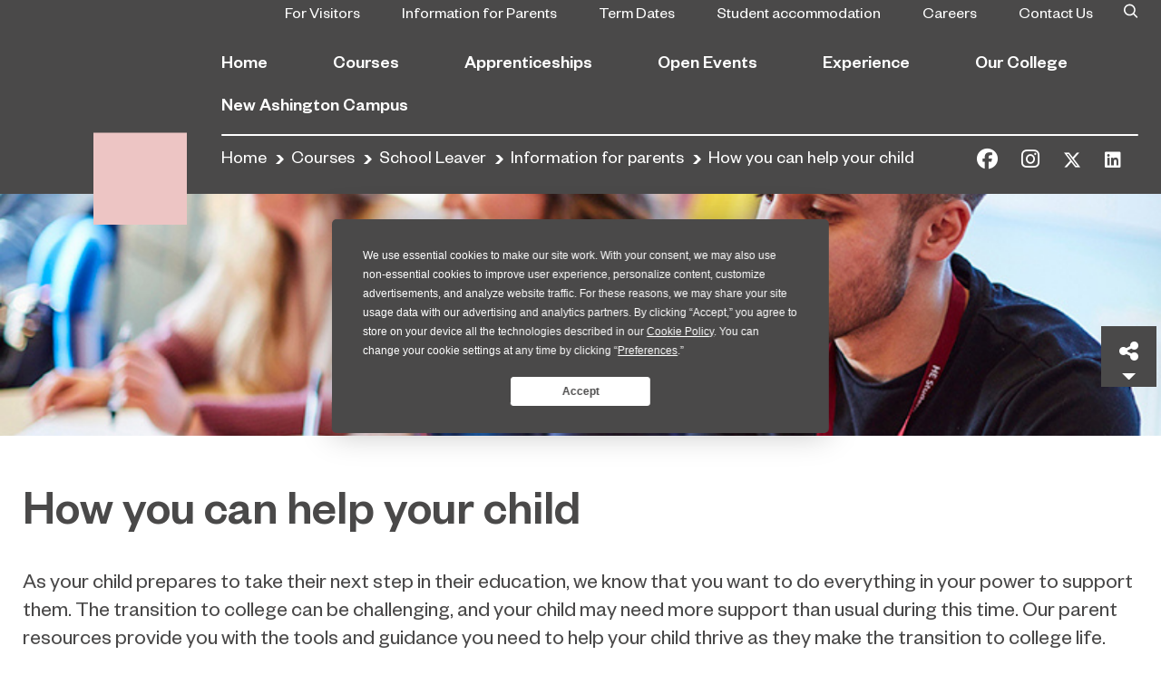

--- FILE ---
content_type: text/html; charset=UTF-8
request_url: https://northumberland.ac.uk/courses/school-leaver/information-for-parents/how-you-can-help-your-child/
body_size: 15045
content:
<!doctype html>
<html lang="en-US">
<head>
  <meta charset="utf-8">
  <meta http-equiv="x-ua-compatible" content="ie=edge">
  <meta name="viewport" content="width=device-width, initial-scale=1, shrink-to-fit=no">
  <script data-termly-config>window.TERMLY_CUSTOM_BLOCKING_MAP = {"assets.ticketinghub.com": "essential"}</script>
  <script
				type="text/javascript"
				src="https://app.termly.io/embed.min.js"
				data-auto-block="off"
				data-website-uuid="d5a4f393-c932-454e-a9f2-0fd985bff591">
			</script>	<meta http-equiv="origin-trial" content="AnZmESFV6h/1j0APEffv+OW1xqVgDIBC7oLgKlUwd/[base64]">
	<meta name='robots' content='index, follow, max-image-preview:large, max-snippet:-1, max-video-preview:-1' />
<script type="text/javascript">function rgmkInitGoogleMaps(){window.rgmkGoogleMapsCallback=true;try{jQuery(document).trigger("rgmkGoogleMapsLoad")}catch(err){}}</script>
		<!-- Meta Tag Manager -->
		<meta name="gecko_domain_verification" content="21VD00x5rlefus00apmji09kc3" />
		<!-- / Meta Tag Manager -->

	<!-- This site is optimized with the Yoast SEO Premium plugin v20.1 (Yoast SEO v20.1) - https://yoast.com/wordpress/plugins/seo/ -->
	<title>How you can help your child - Northumberland College</title>
	<meta name="description" content="Find all the information you need to find out how you can help your child, including explaining qualifications and financial support" />
	<link rel="canonical" href="https://northumberland.ac.uk/courses/school-leaver/information-for-parents/how-you-can-help-your-child/" />
	<meta property="og:locale" content="en_US" />
	<meta property="og:type" content="article" />
	<meta property="og:title" content="How you can help your child" />
	<meta property="og:description" content="How you can help your child As your child prepares to take their next step in their education, we know that you want to do everything in your power to" />
	<meta property="og:url" content="https://northumberland.ac.uk/courses/school-leaver/information-for-parents/how-you-can-help-your-child/" />
	<meta property="og:site_name" content="Northumberland College" />
	<meta property="article:publisher" content="https://www.facebook.com/northumberlandcollege" />
	<meta property="article:modified_time" content="2025-03-26T15:30:10+00:00" />
	<meta property="og:image" content="https://northumberland.ac.uk/app/uploads/2020/11/NC-FE-Zoo_004-720x380.jpg" />
	<meta name="twitter:card" content="summary_large_image" />
	<meta name="twitter:site" content="@northlandcoll" />
	<meta name="twitter:label1" content="Est. reading time" />
	<meta name="twitter:data1" content="2 minutes" />
	<script type="application/ld+json" class="yoast-schema-graph">{"@context":"https://schema.org","@graph":[{"@type":"WebPage","@id":"https://northumberland.ac.uk/courses/school-leaver/information-for-parents/how-you-can-help-your-child/","url":"https://northumberland.ac.uk/courses/school-leaver/information-for-parents/how-you-can-help-your-child/","name":"How you can help your child - Northumberland College","isPartOf":{"@id":"https://northumberland.ac.uk/#website"},"primaryImageOfPage":{"@id":"https://northumberland.ac.uk/courses/school-leaver/information-for-parents/how-you-can-help-your-child/#primaryimage"},"image":{"@id":"https://northumberland.ac.uk/courses/school-leaver/information-for-parents/how-you-can-help-your-child/#primaryimage"},"thumbnailUrl":"https://northumberland.ac.uk/app/uploads/2020/11/NC-FE-Zoo_004-720x380.jpg","datePublished":"2019-10-25T14:19:51+00:00","dateModified":"2025-03-26T15:30:10+00:00","description":"Find all the information you need to find out how you can help your child, including explaining qualifications and financial support","breadcrumb":{"@id":"https://northumberland.ac.uk/courses/school-leaver/information-for-parents/how-you-can-help-your-child/#breadcrumb"},"inLanguage":"en-US","potentialAction":[{"@type":"ReadAction","target":["https://northumberland.ac.uk/courses/school-leaver/information-for-parents/how-you-can-help-your-child/"]}]},{"@type":"ImageObject","inLanguage":"en-US","@id":"https://northumberland.ac.uk/courses/school-leaver/information-for-parents/how-you-can-help-your-child/#primaryimage","url":"https://northumberland.ac.uk/app/uploads/2020/11/NC-FE-Zoo_004.jpg","contentUrl":"https://northumberland.ac.uk/app/uploads/2020/11/NC-FE-Zoo_004.jpg","width":800,"height":583},{"@type":"BreadcrumbList","@id":"https://northumberland.ac.uk/courses/school-leaver/information-for-parents/how-you-can-help-your-child/#breadcrumb","itemListElement":[{"@type":"ListItem","position":1,"name":"Home","item":"https://northumberland.ac.uk/"},{"@type":"ListItem","position":2,"name":"Courses","item":"https://northumberland.ac.uk/courses/"},{"@type":"ListItem","position":3,"name":"School Leaver","item":"https://northumberland.ac.uk/courses/school-leaver/"},{"@type":"ListItem","position":4,"name":"Information for parents","item":"https://northumberland.ac.uk/courses/school-leaver/information-for-parents/"},{"@type":"ListItem","position":5,"name":"How you can help your child"}]},{"@type":"WebSite","@id":"https://northumberland.ac.uk/#website","url":"https://northumberland.ac.uk/","name":"Northumberland College","description":"","publisher":{"@id":"https://northumberland.ac.uk/#organization"},"potentialAction":[{"@type":"SearchAction","target":{"@type":"EntryPoint","urlTemplate":"https://northumberland.ac.uk/?s={search_term_string}"},"query-input":"required name=search_term_string"}],"inLanguage":"en-US"},{"@type":"Organization","@id":"https://northumberland.ac.uk/#organization","name":"Northumberland College","url":"https://northumberland.ac.uk/","logo":{"@type":"ImageObject","inLanguage":"en-US","@id":"https://northumberland.ac.uk/#/schema/logo/image/","url":"https://northumberland.ac.uk/app/uploads/2023/08/NC_BLUE_RGB.png","contentUrl":"https://northumberland.ac.uk/app/uploads/2023/08/NC_BLUE_RGB.png","width":4500,"height":4500,"caption":"Northumberland College"},"image":{"@id":"https://northumberland.ac.uk/#/schema/logo/image/"},"sameAs":["https://www.facebook.com/northumberlandcollege","https://twitter.com/northlandcoll","https://www.instagram.com/northumberlandcoll/","https://uk.linkedin.com/company/northumberland-college","https://en.wikipedia.org/wiki/Sunderland_College"]}]}</script>
	<!-- / Yoast SEO Premium plugin. -->


<link rel='dns-prefetch' href='//fonts.googleapis.com' />
<link rel='dns-prefetch' href='//mk0northumberlagr0fl.kinstacdn.com' />
<link rel='dns-prefetch' href='//www.googletagmanager.com' />
<link rel='dns-prefetch' href='//fonts.gstatic.com' />
<link rel='dns-prefetch' href='//cdn.livechatinc.com' />
<link rel='dns-prefetch' href='//maps.googleapis.com' />
<style type="text/css">
img.wp-smiley,
img.emoji {
	display: inline !important;
	border: none !important;
	box-shadow: none !important;
	height: 1em !important;
	width: 1em !important;
	margin: 0 0.07em !important;
	vertical-align: -0.1em !important;
	background: none !important;
	padding: 0 !important;
}
</style>
	<link rel='stylesheet' id='dashicons-zoom-plugin-css' href='https://northumberland.ac.uk/wp/wp-includes/css/dashicons.css?ver=5.0.1' type='text/css' media='all' />
<link rel='stylesheet' id='wp-block-library-css' href='https://northumberland.ac.uk/wp/wp-includes/css/dist/block-library/style.min.css?ver=6.1.1' type='text/css' media='all' />
<link rel='stylesheet' id='classic-theme-styles-css' href='https://northumberland.ac.uk/wp/wp-includes/css/classic-themes.min.css?ver=1' type='text/css' media='all' />
<style id='global-styles-inline-css' type='text/css'>
body{--wp--preset--color--black: #000000;--wp--preset--color--cyan-bluish-gray: #abb8c3;--wp--preset--color--white: #ffffff;--wp--preset--color--pale-pink: #f78da7;--wp--preset--color--vivid-red: #cf2e2e;--wp--preset--color--luminous-vivid-orange: #ff6900;--wp--preset--color--luminous-vivid-amber: #fcb900;--wp--preset--color--light-green-cyan: #7bdcb5;--wp--preset--color--vivid-green-cyan: #00d084;--wp--preset--color--pale-cyan-blue: #8ed1fc;--wp--preset--color--vivid-cyan-blue: #0693e3;--wp--preset--color--vivid-purple: #9b51e0;--wp--preset--gradient--vivid-cyan-blue-to-vivid-purple: linear-gradient(135deg,rgba(6,147,227,1) 0%,rgb(155,81,224) 100%);--wp--preset--gradient--light-green-cyan-to-vivid-green-cyan: linear-gradient(135deg,rgb(122,220,180) 0%,rgb(0,208,130) 100%);--wp--preset--gradient--luminous-vivid-amber-to-luminous-vivid-orange: linear-gradient(135deg,rgba(252,185,0,1) 0%,rgba(255,105,0,1) 100%);--wp--preset--gradient--luminous-vivid-orange-to-vivid-red: linear-gradient(135deg,rgba(255,105,0,1) 0%,rgb(207,46,46) 100%);--wp--preset--gradient--very-light-gray-to-cyan-bluish-gray: linear-gradient(135deg,rgb(238,238,238) 0%,rgb(169,184,195) 100%);--wp--preset--gradient--cool-to-warm-spectrum: linear-gradient(135deg,rgb(74,234,220) 0%,rgb(151,120,209) 20%,rgb(207,42,186) 40%,rgb(238,44,130) 60%,rgb(251,105,98) 80%,rgb(254,248,76) 100%);--wp--preset--gradient--blush-light-purple: linear-gradient(135deg,rgb(255,206,236) 0%,rgb(152,150,240) 100%);--wp--preset--gradient--blush-bordeaux: linear-gradient(135deg,rgb(254,205,165) 0%,rgb(254,45,45) 50%,rgb(107,0,62) 100%);--wp--preset--gradient--luminous-dusk: linear-gradient(135deg,rgb(255,203,112) 0%,rgb(199,81,192) 50%,rgb(65,88,208) 100%);--wp--preset--gradient--pale-ocean: linear-gradient(135deg,rgb(255,245,203) 0%,rgb(182,227,212) 50%,rgb(51,167,181) 100%);--wp--preset--gradient--electric-grass: linear-gradient(135deg,rgb(202,248,128) 0%,rgb(113,206,126) 100%);--wp--preset--gradient--midnight: linear-gradient(135deg,rgb(2,3,129) 0%,rgb(40,116,252) 100%);--wp--preset--duotone--dark-grayscale: url('#wp-duotone-dark-grayscale');--wp--preset--duotone--grayscale: url('#wp-duotone-grayscale');--wp--preset--duotone--purple-yellow: url('#wp-duotone-purple-yellow');--wp--preset--duotone--blue-red: url('#wp-duotone-blue-red');--wp--preset--duotone--midnight: url('#wp-duotone-midnight');--wp--preset--duotone--magenta-yellow: url('#wp-duotone-magenta-yellow');--wp--preset--duotone--purple-green: url('#wp-duotone-purple-green');--wp--preset--duotone--blue-orange: url('#wp-duotone-blue-orange');--wp--preset--font-size--small: 13px;--wp--preset--font-size--medium: 20px;--wp--preset--font-size--large: 36px;--wp--preset--font-size--x-large: 42px;--wp--preset--spacing--20: 0.44rem;--wp--preset--spacing--30: 0.67rem;--wp--preset--spacing--40: 1rem;--wp--preset--spacing--50: 1.5rem;--wp--preset--spacing--60: 2.25rem;--wp--preset--spacing--70: 3.38rem;--wp--preset--spacing--80: 5.06rem;}:where(.is-layout-flex){gap: 0.5em;}body .is-layout-flow > .alignleft{float: left;margin-inline-start: 0;margin-inline-end: 2em;}body .is-layout-flow > .alignright{float: right;margin-inline-start: 2em;margin-inline-end: 0;}body .is-layout-flow > .aligncenter{margin-left: auto !important;margin-right: auto !important;}body .is-layout-constrained > .alignleft{float: left;margin-inline-start: 0;margin-inline-end: 2em;}body .is-layout-constrained > .alignright{float: right;margin-inline-start: 2em;margin-inline-end: 0;}body .is-layout-constrained > .aligncenter{margin-left: auto !important;margin-right: auto !important;}body .is-layout-constrained > :where(:not(.alignleft):not(.alignright):not(.alignfull)){max-width: var(--wp--style--global--content-size);margin-left: auto !important;margin-right: auto !important;}body .is-layout-constrained > .alignwide{max-width: var(--wp--style--global--wide-size);}body .is-layout-flex{display: flex;}body .is-layout-flex{flex-wrap: wrap;align-items: center;}body .is-layout-flex > *{margin: 0;}:where(.wp-block-columns.is-layout-flex){gap: 2em;}.has-black-color{color: var(--wp--preset--color--black) !important;}.has-cyan-bluish-gray-color{color: var(--wp--preset--color--cyan-bluish-gray) !important;}.has-white-color{color: var(--wp--preset--color--white) !important;}.has-pale-pink-color{color: var(--wp--preset--color--pale-pink) !important;}.has-vivid-red-color{color: var(--wp--preset--color--vivid-red) !important;}.has-luminous-vivid-orange-color{color: var(--wp--preset--color--luminous-vivid-orange) !important;}.has-luminous-vivid-amber-color{color: var(--wp--preset--color--luminous-vivid-amber) !important;}.has-light-green-cyan-color{color: var(--wp--preset--color--light-green-cyan) !important;}.has-vivid-green-cyan-color{color: var(--wp--preset--color--vivid-green-cyan) !important;}.has-pale-cyan-blue-color{color: var(--wp--preset--color--pale-cyan-blue) !important;}.has-vivid-cyan-blue-color{color: var(--wp--preset--color--vivid-cyan-blue) !important;}.has-vivid-purple-color{color: var(--wp--preset--color--vivid-purple) !important;}.has-black-background-color{background-color: var(--wp--preset--color--black) !important;}.has-cyan-bluish-gray-background-color{background-color: var(--wp--preset--color--cyan-bluish-gray) !important;}.has-white-background-color{background-color: var(--wp--preset--color--white) !important;}.has-pale-pink-background-color{background-color: var(--wp--preset--color--pale-pink) !important;}.has-vivid-red-background-color{background-color: var(--wp--preset--color--vivid-red) !important;}.has-luminous-vivid-orange-background-color{background-color: var(--wp--preset--color--luminous-vivid-orange) !important;}.has-luminous-vivid-amber-background-color{background-color: var(--wp--preset--color--luminous-vivid-amber) !important;}.has-light-green-cyan-background-color{background-color: var(--wp--preset--color--light-green-cyan) !important;}.has-vivid-green-cyan-background-color{background-color: var(--wp--preset--color--vivid-green-cyan) !important;}.has-pale-cyan-blue-background-color{background-color: var(--wp--preset--color--pale-cyan-blue) !important;}.has-vivid-cyan-blue-background-color{background-color: var(--wp--preset--color--vivid-cyan-blue) !important;}.has-vivid-purple-background-color{background-color: var(--wp--preset--color--vivid-purple) !important;}.has-black-border-color{border-color: var(--wp--preset--color--black) !important;}.has-cyan-bluish-gray-border-color{border-color: var(--wp--preset--color--cyan-bluish-gray) !important;}.has-white-border-color{border-color: var(--wp--preset--color--white) !important;}.has-pale-pink-border-color{border-color: var(--wp--preset--color--pale-pink) !important;}.has-vivid-red-border-color{border-color: var(--wp--preset--color--vivid-red) !important;}.has-luminous-vivid-orange-border-color{border-color: var(--wp--preset--color--luminous-vivid-orange) !important;}.has-luminous-vivid-amber-border-color{border-color: var(--wp--preset--color--luminous-vivid-amber) !important;}.has-light-green-cyan-border-color{border-color: var(--wp--preset--color--light-green-cyan) !important;}.has-vivid-green-cyan-border-color{border-color: var(--wp--preset--color--vivid-green-cyan) !important;}.has-pale-cyan-blue-border-color{border-color: var(--wp--preset--color--pale-cyan-blue) !important;}.has-vivid-cyan-blue-border-color{border-color: var(--wp--preset--color--vivid-cyan-blue) !important;}.has-vivid-purple-border-color{border-color: var(--wp--preset--color--vivid-purple) !important;}.has-vivid-cyan-blue-to-vivid-purple-gradient-background{background: var(--wp--preset--gradient--vivid-cyan-blue-to-vivid-purple) !important;}.has-light-green-cyan-to-vivid-green-cyan-gradient-background{background: var(--wp--preset--gradient--light-green-cyan-to-vivid-green-cyan) !important;}.has-luminous-vivid-amber-to-luminous-vivid-orange-gradient-background{background: var(--wp--preset--gradient--luminous-vivid-amber-to-luminous-vivid-orange) !important;}.has-luminous-vivid-orange-to-vivid-red-gradient-background{background: var(--wp--preset--gradient--luminous-vivid-orange-to-vivid-red) !important;}.has-very-light-gray-to-cyan-bluish-gray-gradient-background{background: var(--wp--preset--gradient--very-light-gray-to-cyan-bluish-gray) !important;}.has-cool-to-warm-spectrum-gradient-background{background: var(--wp--preset--gradient--cool-to-warm-spectrum) !important;}.has-blush-light-purple-gradient-background{background: var(--wp--preset--gradient--blush-light-purple) !important;}.has-blush-bordeaux-gradient-background{background: var(--wp--preset--gradient--blush-bordeaux) !important;}.has-luminous-dusk-gradient-background{background: var(--wp--preset--gradient--luminous-dusk) !important;}.has-pale-ocean-gradient-background{background: var(--wp--preset--gradient--pale-ocean) !important;}.has-electric-grass-gradient-background{background: var(--wp--preset--gradient--electric-grass) !important;}.has-midnight-gradient-background{background: var(--wp--preset--gradient--midnight) !important;}.has-small-font-size{font-size: var(--wp--preset--font-size--small) !important;}.has-medium-font-size{font-size: var(--wp--preset--font-size--medium) !important;}.has-large-font-size{font-size: var(--wp--preset--font-size--large) !important;}.has-x-large-font-size{font-size: var(--wp--preset--font-size--x-large) !important;}
.wp-block-navigation a:where(:not(.wp-element-button)){color: inherit;}
:where(.wp-block-columns.is-layout-flex){gap: 2em;}
.wp-block-pullquote{font-size: 1.5em;line-height: 1.6;}
</style>
<link rel='stylesheet' id='fl-builder-layout-116-css' href='https://northumberland.ac.uk/app/uploads/bb-plugin/cache/116-layout.css?ver=7dd9e601e3676df2baf2534a45ae2104' type='text/css' media='all' />
<link rel='stylesheet' id='fonts/google-css' href='https://fonts.googleapis.com/css?family=Caveat%3A400%2C700&#038;display=swap&#038;ver=6.1.1' type='text/css' media='all' />
<link rel='stylesheet' id='sage/main.css-css' href='https://northumberland.ac.uk/app/themes/sunderland/dist/styles/main_e7b606ad.css' type='text/css' media='all' />
<link rel='stylesheet' id='pp-animate-css' href='https://northumberland.ac.uk/app/plugins/bbpowerpack/assets/css/animate.min.css?ver=3.5.1' type='text/css' media='all' />
<link rel='stylesheet' id='csshero-main-stylesheet-css' href='https://northumberland.ac.uk/app/uploads/2025/07/csshero-static-style-sunderland.css?ver=10' type='text/css' media='all' />
<!--n2css--><script type='text/javascript' src='https://northumberland.ac.uk/wp/wp-includes/js/jquery/jquery.min.js?ver=3.6.1' id='jquery-core-js'></script>
<script type='text/javascript' src='https://northumberland.ac.uk/wp/wp-includes/js/jquery/jquery-migrate.min.js?ver=3.3.2' id='jquery-migrate-js'></script>
<link rel="https://api.w.org/" href="https://northumberland.ac.uk/wp-json/" /><link rel="alternate" type="application/json" href="https://northumberland.ac.uk/wp-json/wp/v2/pages/116" /><link rel="EditURI" type="application/rsd+xml" title="RSD" href="https://northumberland.ac.uk/wp/xmlrpc.php?rsd" />
<link rel="wlwmanifest" type="application/wlwmanifest+xml" href="https://northumberland.ac.uk/wp/wp-includes/wlwmanifest.xml" />
<meta name="generator" content="WordPress 6.1.1" />
<link rel='shortlink' href='https://northumberland.ac.uk/?p=116' />
<link rel="alternate" type="application/json+oembed" href="https://northumberland.ac.uk/wp-json/oembed/1.0/embed?url=https%3A%2F%2Fnorthumberland.ac.uk%2Fcourses%2Fschool-leaver%2Finformation-for-parents%2Fhow-you-can-help-your-child%2F" />
<link rel="alternate" type="text/xml+oembed" href="https://northumberland.ac.uk/wp-json/oembed/1.0/embed?url=https%3A%2F%2Fnorthumberland.ac.uk%2Fcourses%2Fschool-leaver%2Finformation-for-parents%2Fhow-you-can-help-your-child%2F&#038;format=xml" />
		<script>
			var bb_powerpack = {
				ajaxurl: 'https://northumberland.ac.uk/wp/wp-admin/admin-ajax.php',
				search_term: '',
				callback: function() {}
			};
		</script>
		<!-- Stream WordPress user activity plugin v3.9.0 -->

<!--BEGIN: TRACKING CODE MANAGER BY INTELLYWP.COM IN HEAD//-->
<!-- Global site tag (gtag.js) - Google Analytics -->
<script async src="https://www.googletagmanager.com/gtag/js?id=G-CHZPKX9BJ1"></script>
<script>
  window.dataLayer = window.dataLayer || [];
  function gtag(){dataLayer.push(arguments);}
  gtag('js', new Date());

  gtag('config', 'G-CHZPKX9BJ1');
</script>
<!-- Google Tag Manager -->
<script>(function(w,d,s,l,i){w[l]=w[l]||[];w[l].push({'gtm.start':
new Date().getTime(),event:'gtm.js'});var f=d.getElementsByTagName(s)[0],
j=d.createElement(s),dl=l!='dataLayer'?'&l='+l:'';j.async=true;j.src=
'https://www.googletagmanager.com/gtm.js?id='+i+dl;f.parentNode.insertBefore(j,f);
})(window,document,'script','dataLayer','GTM-TL2L2XT');</script>
<!-- End Google Tag Manager -->
<!--END: https://wordpress.org/plugins/tracking-code-manager IN HEAD//--><style type="text/css">.recentcomments a{display:inline !important;padding:0 !important;margin:0 !important;}</style><style type="text/css">.broken_link, a.broken_link {
	text-decoration: line-through;
}</style><link rel="icon" href="https://northumberland.ac.uk/app/uploads/2025/01/cropped-396971075_1025896138840594_7235146056728957165_n-32x32.jpg" sizes="32x32" />
<link rel="icon" href="https://northumberland.ac.uk/app/uploads/2025/01/cropped-396971075_1025896138840594_7235146056728957165_n-192x192.jpg" sizes="192x192" />
<link rel="apple-touch-icon" href="https://northumberland.ac.uk/app/uploads/2025/01/cropped-396971075_1025896138840594_7235146056728957165_n-180x180.jpg" />
<meta name="msapplication-TileImage" content="https://northumberland.ac.uk/app/uploads/2025/01/cropped-396971075_1025896138840594_7235146056728957165_n-270x270.jpg" />
		<style type="text/css" id="wp-custom-css">
			.broken_link, a.broken_link {
    text-decoration: none;
}

.info-section {
    background-color: #fff;
}

html :where(img) {
    height: auto;
    max-width: 100%;
}

@media only screen and (max-width: 768px) {

	.course-information-table-section table {
        display: flex;
        justify-content: center;
	}

	.course-information-table-section table tr {
        display: flex;
	    flex-direction: column;
	}

	.course-information-table-section table th {
		border-bottom: none;
		border-top: none;
		padding: 1.7rem;
		padding-top: 2.5rem;
		padding-bottom: rem;
		padding-top: 2px !important;
	padding-bottom: 25px !important;
		min-height: 90px;
	}

	.course-information-table-section table td {
		border-top: none;
		padding: 1.7rem;
		padding-top: 3.0rem;
		padding-bottom: rem;
			padding-top: 15px !important;
	padding-bottom: 6px !important;
	}

}

.chat-position{
	position: fixed;
  bottom: 0;
  right: 0;
	z-index: 99;
}

.info-banner-wrap {
    padding-top: 130px !important;
    padding-right: 30px;
    padding-bottom: 30px;
    padding-left: 30px;
}
.banner-title {
    padding: 0 20px !important;
    font-family: Arial, Helvetica, Verdana, sans-serif;
    font-weight: 700;
    font-size: 70px;
    padding-right: 20px;
    width: fit-content;
    background: #003278;
		color: #fff !important;
}
iframe#geckoform, .fl-map iframe {
	display: block !important
}




		</style>
		<style id="kirki-inline-styles"></style>  <script src="https://kit.fontawesome.com/bb5148ae9d.js" crossorigin="anonymous"></script>
</head>

<body class="page-template-default page page-id-116 page-child parent-pageid-110 fl-builder fl-builder-2-8-4-4 fl-themer-1-4-0-2 how-you-can-help-your-child nc app-data index-data singular-data page-data page-116-data page-how-you-can-help-your-child-data">
<svg xmlns="http://www.w3.org/2000/svg" viewBox="0 0 0 0" width="0" height="0" focusable="false" role="none" style="visibility: hidden; position: absolute; left: -9999px; overflow: hidden;" ><defs><filter id="wp-duotone-dark-grayscale"><feColorMatrix color-interpolation-filters="sRGB" type="matrix" values=" .299 .587 .114 0 0 .299 .587 .114 0 0 .299 .587 .114 0 0 .299 .587 .114 0 0 " /><feComponentTransfer color-interpolation-filters="sRGB" ><feFuncR type="table" tableValues="0 0.49803921568627" /><feFuncG type="table" tableValues="0 0.49803921568627" /><feFuncB type="table" tableValues="0 0.49803921568627" /><feFuncA type="table" tableValues="1 1" /></feComponentTransfer><feComposite in2="SourceGraphic" operator="in" /></filter></defs></svg><svg xmlns="http://www.w3.org/2000/svg" viewBox="0 0 0 0" width="0" height="0" focusable="false" role="none" style="visibility: hidden; position: absolute; left: -9999px; overflow: hidden;" ><defs><filter id="wp-duotone-grayscale"><feColorMatrix color-interpolation-filters="sRGB" type="matrix" values=" .299 .587 .114 0 0 .299 .587 .114 0 0 .299 .587 .114 0 0 .299 .587 .114 0 0 " /><feComponentTransfer color-interpolation-filters="sRGB" ><feFuncR type="table" tableValues="0 1" /><feFuncG type="table" tableValues="0 1" /><feFuncB type="table" tableValues="0 1" /><feFuncA type="table" tableValues="1 1" /></feComponentTransfer><feComposite in2="SourceGraphic" operator="in" /></filter></defs></svg><svg xmlns="http://www.w3.org/2000/svg" viewBox="0 0 0 0" width="0" height="0" focusable="false" role="none" style="visibility: hidden; position: absolute; left: -9999px; overflow: hidden;" ><defs><filter id="wp-duotone-purple-yellow"><feColorMatrix color-interpolation-filters="sRGB" type="matrix" values=" .299 .587 .114 0 0 .299 .587 .114 0 0 .299 .587 .114 0 0 .299 .587 .114 0 0 " /><feComponentTransfer color-interpolation-filters="sRGB" ><feFuncR type="table" tableValues="0.54901960784314 0.98823529411765" /><feFuncG type="table" tableValues="0 1" /><feFuncB type="table" tableValues="0.71764705882353 0.25490196078431" /><feFuncA type="table" tableValues="1 1" /></feComponentTransfer><feComposite in2="SourceGraphic" operator="in" /></filter></defs></svg><svg xmlns="http://www.w3.org/2000/svg" viewBox="0 0 0 0" width="0" height="0" focusable="false" role="none" style="visibility: hidden; position: absolute; left: -9999px; overflow: hidden;" ><defs><filter id="wp-duotone-blue-red"><feColorMatrix color-interpolation-filters="sRGB" type="matrix" values=" .299 .587 .114 0 0 .299 .587 .114 0 0 .299 .587 .114 0 0 .299 .587 .114 0 0 " /><feComponentTransfer color-interpolation-filters="sRGB" ><feFuncR type="table" tableValues="0 1" /><feFuncG type="table" tableValues="0 0.27843137254902" /><feFuncB type="table" tableValues="0.5921568627451 0.27843137254902" /><feFuncA type="table" tableValues="1 1" /></feComponentTransfer><feComposite in2="SourceGraphic" operator="in" /></filter></defs></svg><svg xmlns="http://www.w3.org/2000/svg" viewBox="0 0 0 0" width="0" height="0" focusable="false" role="none" style="visibility: hidden; position: absolute; left: -9999px; overflow: hidden;" ><defs><filter id="wp-duotone-midnight"><feColorMatrix color-interpolation-filters="sRGB" type="matrix" values=" .299 .587 .114 0 0 .299 .587 .114 0 0 .299 .587 .114 0 0 .299 .587 .114 0 0 " /><feComponentTransfer color-interpolation-filters="sRGB" ><feFuncR type="table" tableValues="0 0" /><feFuncG type="table" tableValues="0 0.64705882352941" /><feFuncB type="table" tableValues="0 1" /><feFuncA type="table" tableValues="1 1" /></feComponentTransfer><feComposite in2="SourceGraphic" operator="in" /></filter></defs></svg><svg xmlns="http://www.w3.org/2000/svg" viewBox="0 0 0 0" width="0" height="0" focusable="false" role="none" style="visibility: hidden; position: absolute; left: -9999px; overflow: hidden;" ><defs><filter id="wp-duotone-magenta-yellow"><feColorMatrix color-interpolation-filters="sRGB" type="matrix" values=" .299 .587 .114 0 0 .299 .587 .114 0 0 .299 .587 .114 0 0 .299 .587 .114 0 0 " /><feComponentTransfer color-interpolation-filters="sRGB" ><feFuncR type="table" tableValues="0.78039215686275 1" /><feFuncG type="table" tableValues="0 0.94901960784314" /><feFuncB type="table" tableValues="0.35294117647059 0.47058823529412" /><feFuncA type="table" tableValues="1 1" /></feComponentTransfer><feComposite in2="SourceGraphic" operator="in" /></filter></defs></svg><svg xmlns="http://www.w3.org/2000/svg" viewBox="0 0 0 0" width="0" height="0" focusable="false" role="none" style="visibility: hidden; position: absolute; left: -9999px; overflow: hidden;" ><defs><filter id="wp-duotone-purple-green"><feColorMatrix color-interpolation-filters="sRGB" type="matrix" values=" .299 .587 .114 0 0 .299 .587 .114 0 0 .299 .587 .114 0 0 .299 .587 .114 0 0 " /><feComponentTransfer color-interpolation-filters="sRGB" ><feFuncR type="table" tableValues="0.65098039215686 0.40392156862745" /><feFuncG type="table" tableValues="0 1" /><feFuncB type="table" tableValues="0.44705882352941 0.4" /><feFuncA type="table" tableValues="1 1" /></feComponentTransfer><feComposite in2="SourceGraphic" operator="in" /></filter></defs></svg><svg xmlns="http://www.w3.org/2000/svg" viewBox="0 0 0 0" width="0" height="0" focusable="false" role="none" style="visibility: hidden; position: absolute; left: -9999px; overflow: hidden;" ><defs><filter id="wp-duotone-blue-orange"><feColorMatrix color-interpolation-filters="sRGB" type="matrix" values=" .299 .587 .114 0 0 .299 .587 .114 0 0 .299 .587 .114 0 0 .299 .587 .114 0 0 " /><feComponentTransfer color-interpolation-filters="sRGB" ><feFuncR type="table" tableValues="0.098039215686275 1" /><feFuncG type="table" tableValues="0 0.66274509803922" /><feFuncB type="table" tableValues="0.84705882352941 0.41960784313725" /><feFuncA type="table" tableValues="1 1" /></feComponentTransfer><feComposite in2="SourceGraphic" operator="in" /></filter></defs></svg>
<!--BEGIN: TRACKING CODE MANAGER BY INTELLYWP.COM IN BODY//-->
<!-- Google Tag Manager (noscript) -->
<noscript><iframe src="https://www.googletagmanager.com/ns.html?id=GTM-TL2L2XT"
height="0" width="0" style="display:none;visibility:hidden"></iframe></noscript>
<!-- End Google Tag Manager (noscript) -->
<!--END: https://wordpress.org/plugins/tracking-code-manager IN BODY//-->
<header id="header" class="type-nc-primary-peach">
  <div class="container-fluid">
    <div class="logo-bar">
      <a href="https://northumberland.ac.uk/">
        <picture class="logo main-logo">
          <source media="(max-width: 1199.98px)" srcset="https://northumberland.ac.uk/app/uploads/2025/03/NC_special-usage_small_mobile_primary-pink.png">
          <source media="(min-width: 1120px)" srcset="https://northumberland.ac.uk/app/uploads/2024/06/Northumberland-College_pink_RGB.png">
          <img src="https://northumberland.ac.uk/app/uploads/2024/06/Northumberland-College_pink_RGB.png" alt="logo">
        </picture>
      </a>
              <strong style="background: url('https://northumberland.ac.uk/app/uploads/2025/03/NC_special-usage_small_mobile_primary-pink.png') no-repeat;" class="logo scrolled d-none">
          <a href="https://northumberland.ac.uk/">Northumberland College</a>
        </strong>
            <a href="#" class="btn-menu d-xl-none"><span></span><span></span><span></span></a>
    </div><!-- end logo-bar -->
    <div class="header-holder">
      <div class="top-bar">
                  <nav class="top-nav">
            <ul><li id="menu-item-14552" class="menu-item menu-item-type-post_type menu-item-object-page menu-item-14552"><a href="https://northumberland.ac.uk/for-visitors/">For Visitors</a></li>
<li id="menu-item-18674" class="menu-item menu-item-type-post_type menu-item-object-page current-page-ancestor menu-item-18674"><a href="https://northumberland.ac.uk/courses/school-leaver/information-for-parents/">Information for Parents</a></li>
<li id="menu-item-7734" class="menu-item menu-item-type-post_type menu-item-object-page menu-item-7734"><a href="https://northumberland.ac.uk/the-college/term-dates/">Term Dates</a></li>
<li id="menu-item-37052" class="menu-item menu-item-type-custom menu-item-object-custom menu-item-37052"><a href="https://northumberland.ac.uk/experience/our-facilities/student-accommodation/">Student accommodation</a></li>
<li id="menu-item-39091" class="menu-item menu-item-type-custom menu-item-object-custom menu-item-39091"><a href="https://jobs.educationpartnershipne.ac.uk/">Careers</a></li>
<li id="menu-item-15753" class="menu-item menu-item-type-custom menu-item-object-custom menu-item-15753"><a href="https://northumberland.ac.uk/contact-us">Contact Us</a></li>
</ul>
          </nav><!-- end top-nav -->
                <form action="https://northumberland.ac.uk" class="top-bar-search">
          <label for="top-bar-search-toggle"></label>
          <input class="sr-only" type="checkbox" id="top-bar-search-toggle">
          <div class="top-bar-active-fields">
            <input name="s" type="search" value="">
            <input name="submit" type="submit">
          </div>
        </form>
        <!--  -->
      </div><!-- end top-bar -->
              <nav class="main-nav" role="navigation" aria-label="desktop navigation">
          <ul><li id="menu-item-13" class="menu-item menu-item-type-post_type menu-item-object-page menu-item-home menu-item-13"><a href="https://northumberland.ac.uk/">Home</a></li>
<li id="menu-item-15" class="menu-item menu-item-type-post_type menu-item-object-page current-page-ancestor menu-item-has-children menu-item-15"><a href="https://northumberland.ac.uk/courses/">Courses</a>
<ul class="sub-menu">
	<li id="menu-item-8334" class="menu-item menu-item-type-custom menu-item-object-custom menu-item-8334"><a href="/courses/course-search/">Course Search</a></li>
	<li id="menu-item-155" class="menu-item menu-item-type-post_type menu-item-object-page menu-item-has-children menu-item-155"><a href="https://northumberland.ac.uk/courses/higher-education/">Higher Education</a>
	<ul class="sub-menu">
		<li id="menu-item-39015" class="menu-item menu-item-type-custom menu-item-object-custom menu-item-39015"><a href="https://northumberland.ac.uk/courses/higher-education/">Higher Education Courses</a></li>
		<li id="menu-item-34084" class="menu-item menu-item-type-post_type menu-item-object-page menu-item-34084"><a href="https://northumberland.ac.uk/experience/financial-support/higher-education-financial-support/">Finance Support for Higher Education</a></li>
		<li id="menu-item-37932" class="menu-item menu-item-type-post_type menu-item-object-page menu-item-37932"><a href="https://northumberland.ac.uk/courses/higher-education/benefits-of-higher-education/">Benefits of Higher Education</a></li>
		<li id="menu-item-37933" class="menu-item menu-item-type-post_type menu-item-object-page menu-item-37933"><a href="https://northumberland.ac.uk/courses/higher-education/higher-education-qualifications-explained/">Higher education qualifications explained</a></li>
	</ul>
</li>
	<li id="menu-item-23" class="menu-item menu-item-type-post_type menu-item-object-page current-page-ancestor menu-item-has-children menu-item-23"><a href="https://northumberland.ac.uk/courses/school-leaver/">School Leaver</a>
	<ul class="sub-menu">
		<li id="menu-item-7740" class="menu-item menu-item-type-post_type menu-item-object-page menu-item-7740"><a href="https://northumberland.ac.uk/courses/school-leaver/vocational-courses/">Vocational Courses</a></li>
		<li id="menu-item-17994" class="menu-item menu-item-type-post_type menu-item-object-page menu-item-17994"><a href="https://northumberland.ac.uk/courses/school-leaver/t-levels/">T Levels</a></li>
		<li id="menu-item-20367" class="menu-item menu-item-type-post_type menu-item-object-page menu-item-20367"><a href="https://northumberland.ac.uk/?page_id=20237">Future Ready</a></li>
		<li id="menu-item-25" class="menu-item menu-item-type-post_type menu-item-object-page menu-item-25"><a href="https://northumberland.ac.uk/courses/school-leaver/which-route-is-right-for-you/">Which route is right for you?</a></li>
		<li id="menu-item-109" class="menu-item menu-item-type-post_type menu-item-object-page menu-item-109"><a href="https://northumberland.ac.uk/courses/school-leaver/sen-local-offer/">SEN Local Offer</a></li>
		<li id="menu-item-32065" class="menu-item menu-item-type-post_type menu-item-object-page menu-item-32065"><a href="https://northumberland.ac.uk/courses/school-leaver/student-support/">Student Support</a></li>
		<li id="menu-item-111" class="menu-item menu-item-type-post_type menu-item-object-page current-page-ancestor menu-item-111"><a href="https://northumberland.ac.uk/courses/school-leaver/information-for-parents/">Information for Parents</a></li>
		<li id="menu-item-34082" class="menu-item menu-item-type-post_type menu-item-object-page menu-item-34082"><a href="https://northumberland.ac.uk/experience/financial-support/school-leaver-financial-support/">School Leaver Financial Support</a></li>
		<li id="menu-item-32846" class="menu-item menu-item-type-post_type menu-item-object-page menu-item-32846"><a href="https://northumberland.ac.uk/courses/prospectus/">Prospectus</a></li>
	</ul>
</li>
	<li id="menu-item-133" class="menu-item menu-item-type-post_type menu-item-object-page menu-item-has-children menu-item-133"><a href="https://northumberland.ac.uk/courses/adult-learning/">Adult Learning</a>
	<ul class="sub-menu">
		<li id="menu-item-36823" class="menu-item menu-item-type-post_type menu-item-object-page menu-item-36823"><a href="https://northumberland.ac.uk/courses/adult-learning/virtual-learning/">Virtual Learning</a></li>
		<li id="menu-item-32048" class="menu-item menu-item-type-post_type menu-item-object-page menu-item-32048"><a href="https://northumberland.ac.uk/courses/adult-learning/vocational-adult-courses/">Vocational Adult Courses</a></li>
		<li id="menu-item-145" class="menu-item menu-item-type-post_type menu-item-object-page menu-item-145"><a href="https://northumberland.ac.uk/courses/adult-learning/access-to-higher-education/">Access to Higher Education</a></li>
		<li id="menu-item-15139" class="menu-item menu-item-type-post_type menu-item-object-page menu-item-15139"><a href="https://northumberland.ac.uk/functional-skills-maths-and-english/">Functional skills (Maths &#038; English)</a></li>
		<li id="menu-item-30960" class="menu-item menu-item-type-post_type menu-item-object-page menu-item-30960"><a href="https://northumberland.ac.uk/courses/adult-learning/short-courses/">Short Courses</a></li>
		<li id="menu-item-36057" class="menu-item menu-item-type-post_type menu-item-object-page menu-item-36057"><a href="https://northumberland.ac.uk/courses/adult-learning/free-courses-for-jobs/">Free Courses for Jobs</a></li>
		<li id="menu-item-28999" class="menu-item menu-item-type-post_type menu-item-object-page menu-item-28999"><a href="https://northumberland.ac.uk/courses/adult-learning/skills-bootcamps/">Skills Bootcamps</a></li>
		<li id="menu-item-34760" class="menu-item menu-item-type-post_type menu-item-object-page menu-item-34760"><a href="https://northumberland.ac.uk/courses/adult-learning/open-doors/">Open Doors</a></li>
		<li id="menu-item-34083" class="menu-item menu-item-type-post_type menu-item-object-page menu-item-34083"><a href="https://northumberland.ac.uk/experience/financial-support/adult-financial-support/">Financial Support for Adults</a></li>
	</ul>
</li>
	<li id="menu-item-38974" class="menu-item menu-item-type-post_type menu-item-object-page menu-item-38974"><a href="https://northumberland.ac.uk/courses/new-year-new-courses/">New Year, New Courses</a></li>
	<li id="menu-item-36820" class="menu-item menu-item-type-custom menu-item-object-custom menu-item-36820"><a href="https://northumberland.ac.uk/courses/adult-learning/virtual-learning/">Online Courses</a></li>
	<li id="menu-item-18006" class="menu-item menu-item-type-post_type menu-item-object-page menu-item-18006"><a href="https://northumberland.ac.uk/courses/course-search/esol/">ESOL</a></li>
	<li id="menu-item-37101" class="menu-item menu-item-type-post_type menu-item-object-page menu-item-37101"><a href="https://northumberland.ac.uk/sports-academies/">Sports Academies</a></li>
</ul>
</li>
<li id="menu-item-31619" class="menu-item menu-item-type-post_type menu-item-object-page menu-item-has-children menu-item-31619"><a href="https://northumberland.ac.uk/apprenticeships/">Apprenticeships</a>
<ul class="sub-menu">
	<li id="menu-item-36615" class="menu-item menu-item-type-post_type menu-item-object-page menu-item-36615"><a href="https://northumberland.ac.uk/apprenticeships/">Our Apprenticeships</a></li>
	<li id="menu-item-195" class="menu-item menu-item-type-post_type menu-item-object-page menu-item-195"><a href="https://northumberland.ac.uk/apprenticeships/apprenticeship-vacancies/">Apprenticeship Vacancies</a></li>
	<li id="menu-item-36616" class="menu-item menu-item-type-custom menu-item-object-custom menu-item-36616"><a href="https://educationpartnershipne.ac.uk/employers/apprenticeships/">Looking for an apprentice?</a></li>
</ul>
</li>
<li id="menu-item-313" class="menu-item menu-item-type-post_type menu-item-object-page menu-item-313"><a href="https://northumberland.ac.uk/the-college/events/">Open Events</a></li>
<li id="menu-item-215" class="menu-item menu-item-type-post_type menu-item-object-page menu-item-has-children menu-item-215"><a href="https://northumberland.ac.uk/experience/">Experience</a>
<ul class="sub-menu">
	<li id="menu-item-12858" class="menu-item menu-item-type-post_type menu-item-object-page menu-item-12858"><a href="https://northumberland.ac.uk/experience/meet-our-students/">Meet our Students</a></li>
	<li id="menu-item-229" class="menu-item menu-item-type-post_type menu-item-object-page menu-item-229"><a href="https://northumberland.ac.uk/experience/our-facilities/">Our Facilities</a></li>
	<li id="menu-item-231" class="menu-item menu-item-type-post_type menu-item-object-page menu-item-has-children menu-item-231"><a href="https://northumberland.ac.uk/experience/expert-friendly-support/">Expert &#038; Friendly Support</a>
	<ul class="sub-menu">
		<li id="menu-item-32757" class="menu-item menu-item-type-custom menu-item-object-custom menu-item-32757"><a href="https://northumberland.ac.uk/experience/expert-friendly-support/careers-support/">Careers Support</a></li>
		<li id="menu-item-36628" class="menu-item menu-item-type-post_type menu-item-object-page menu-item-36628"><a href="https://northumberland.ac.uk/experience/expert-friendly-support/counselling-support/">Counselling and Support</a></li>
		<li id="menu-item-33710" class="menu-item menu-item-type-post_type menu-item-object-page menu-item-33710"><a href="https://northumberland.ac.uk/experience/expert-friendly-support/it-support/">IT Support</a></li>
	</ul>
</li>
	<li id="menu-item-31650" class="menu-item menu-item-type-post_type menu-item-object-page menu-item-31650"><a href="https://northumberland.ac.uk/college-of-sanctuary/">College of Sanctuary</a></li>
	<li id="menu-item-39103" class="menu-item menu-item-type-post_type menu-item-object-page menu-item-39103"><a href="https://northumberland.ac.uk/cfe-training-courses/">SEND Centre for Excellence</a></li>
	<li id="menu-item-33230" class="menu-item menu-item-type-post_type menu-item-object-page menu-item-has-children menu-item-33230"><a href="https://northumberland.ac.uk/experience/financial-support/">Financial Support</a>
	<ul class="sub-menu">
		<li id="menu-item-33233" class="menu-item menu-item-type-post_type menu-item-object-page menu-item-33233"><a href="https://northumberland.ac.uk/experience/financial-support/school-leaver-financial-support/">School Leaver Financial Support</a></li>
		<li id="menu-item-33232" class="menu-item menu-item-type-post_type menu-item-object-page menu-item-33232"><a href="https://northumberland.ac.uk/experience/financial-support/adult-financial-support/">Financial Support for Adults</a></li>
		<li id="menu-item-33234" class="menu-item menu-item-type-post_type menu-item-object-page menu-item-33234"><a href="https://northumberland.ac.uk/experience/financial-support/higher-education-financial-support/">Finance Support for Higher Education</a></li>
		<li id="menu-item-33231" class="menu-item menu-item-type-post_type menu-item-object-page menu-item-33231"><a href="https://northumberland.ac.uk/financial-support-application/">Financial Support Application</a></li>
	</ul>
</li>
</ul>
</li>
<li id="menu-item-257" class="menu-item menu-item-type-post_type menu-item-object-page menu-item-has-children menu-item-257"><a href="https://northumberland.ac.uk/the-college/">Our College</a>
<ul class="sub-menu">
	<li id="menu-item-30966" class="menu-item menu-item-type-post_type menu-item-object-page menu-item-30966"><a href="https://northumberland.ac.uk/the-college/about-us/">About Us</a></li>
	<li id="menu-item-34902" class="menu-item menu-item-type-post_type menu-item-object-page menu-item-34902"><a href="https://northumberland.ac.uk/the-college/ofsted/">Ofsted</a></li>
	<li id="menu-item-33988" class="menu-item menu-item-type-post_type menu-item-object-page menu-item-33988"><a href="https://northumberland.ac.uk/the-college/travelling-to-northumberland-college/">Travelling to Northumberland College</a></li>
	<li id="menu-item-271" class="menu-item menu-item-type-post_type menu-item-object-page menu-item-has-children menu-item-271"><a href="https://northumberland.ac.uk/the-college/our-campuses/">Our Campuses</a>
	<ul class="sub-menu">
		<li id="menu-item-37471" class="menu-item menu-item-type-custom menu-item-object-custom menu-item-37471"><a href="https://northumberland.ac.uk/campuses/ashington-campus/">Ashington Campus</a></li>
		<li id="menu-item-37472" class="menu-item menu-item-type-custom menu-item-object-custom menu-item-37472"><a href="https://northumberland.ac.uk/campuses/berwick-campus/">Berwick Campus</a></li>
		<li id="menu-item-37465" class="menu-item menu-item-type-custom menu-item-object-custom menu-item-37465"><a href="https://northumberland.ac.uk/campuses/kirkley-hall-campus/">Kirkley Hall Campus</a></li>
	</ul>
</li>
	<li id="menu-item-37161" class="menu-item menu-item-type-post_type menu-item-object-page menu-item-37161"><a href="https://northumberland.ac.uk/the-college/our-people/">Our People</a></li>
	<li id="menu-item-295" class="menu-item menu-item-type-post_type menu-item-object-page menu-item-295"><a href="https://northumberland.ac.uk/the-college/our-partners/">Our Partners</a></li>
	<li id="menu-item-38009" class="menu-item menu-item-type-post_type menu-item-object-page menu-item-38009"><a href="https://northumberland.ac.uk/the-college/safe-to-say/">Safe to Say</a></li>
	<li id="menu-item-27426" class="menu-item menu-item-type-post_type menu-item-object-page menu-item-27426"><a href="https://northumberland.ac.uk/the-college/school-engagement/">School Engagement</a></li>
	<li id="menu-item-39087" class="menu-item menu-item-type-custom menu-item-object-custom menu-item-39087"><a href="https://gbr01.safelinks.protection.outlook.com/?url=https%3A%2F%2Feducationpartnershipne.ac.uk%2Femployers%2Four-approach%2F&#038;data=05%7C02%7Cgeorgia.hakin%40educationpartnershipne.ac.uk%7C7b9713dbc5ab493ea11308de5448969e%7C8ff1d7b19d274ca2bd294b5b316a8fd9%7C0%7C0%7C639040867947642052%7CUnknown%7CTWFpbGZsb3d8eyJFbXB0eU1hcGkiOnRydWUsIlYiOiIwLjAuMDAwMCIsIlAiOiJXaW4zMiIsIkFOIjoiTWFpbCIsIldUIjoyfQ%3D%3D%7C0%7C%7C%7C&#038;sdata=lVmRKQJoG3j0KlMAT3FkQkC8PNzLFWVDEI2mOqPgvZc%3D&#038;reserved=0">Information for Employers</a></li>
	<li id="menu-item-311" class="menu-item menu-item-type-post_type menu-item-object-page menu-item-311"><a href="https://northumberland.ac.uk/the-college/news/">News</a></li>
</ul>
</li>
<li id="menu-item-35940" class="menu-item menu-item-type-post_type menu-item-object-page menu-item-has-children menu-item-35940"><a href="https://northumberland.ac.uk/the-college/our-campuses/new-ashington-campus/">New Ashington Campus</a>
<ul class="sub-menu">
	<li id="menu-item-36931" class="menu-item menu-item-type-post_type menu-item-object-page menu-item-36931"><a href="https://northumberland.ac.uk/the-college/our-campuses/new-ashington-campus/ashington-campus-timeline/">Ashington Campus Timeline</a></li>
	<li id="menu-item-37460" class="menu-item menu-item-type-post_type menu-item-object-page menu-item-37460"><a href="https://northumberland.ac.uk/ashington-campus-transport/">Ashington Campus Transport</a></li>
</ul>
</li>
</ul>
        </nav><!-- end main-nav -->
            <div class="breadcrumbs-bar">
  <div class="breadcrumbs-bar-scrollable">
          <a href="#" class="btn-scroll-back">&nbsp;</a>
      <a href="#" class="btn-scroll-end">&nbsp;</a>
      <nav class="breadcrumb-nav" aria-label="breadcrumb">
        <ol class="breadcrumb">
                      <li class="breadcrumb-item">
                              <a href="https://northumberland.ac.uk/" class="home-item">Home</a>
                          </li>
                      <li class="breadcrumb-item">
                              <a href="https://northumberland.ac.uk/courses/" class="">Courses</a>
                          </li>
                      <li class="breadcrumb-item">
                              <a href="https://northumberland.ac.uk/courses/school-leaver/" class="">School Leaver</a>
                          </li>
                      <li class="breadcrumb-item">
                              <a href="https://northumberland.ac.uk/courses/school-leaver/information-for-parents/" class="">Information for parents</a>
                          </li>
                      <li class="breadcrumb-item active">
                              How you can help your child
                          </li>
                  </ol><!-- end breadcrumb -->
      </nav><!-- end breadcrumb-nav -->
      </div><!-- end breadcrumbs-bar-scrollable -->
      <ul class="social">
              <li><a href="https://www.facebook.com/northumberlandcollege"><span class="fab fa-facebook"><span class="sr-only"></span></span></a></li>
              <li><a href="https://www.instagram.com/northumberlandcoll/"><span class="fab fa-instagram"><span class="sr-only"></span></span></a></li>
              <li><a href="https://x.com/northlandcoll"><span class="fa-brands fa-x-twitter"><span class="sr-only">X</span></span></a></li>
              <li><a href="https://uk.linkedin.com/company/northumberland-college"><span class="fa-brands fa-linkedin"><span class="sr-only"></span></span></a></li>
          </ul><!-- end social -->
  </div><!-- end breadcrumbs-bar -->

    </div><!-- end header-holder -->
  </div><!-- end container-fluid -->
  <div class="d-none">
          <nav id="mobile-menu" role="navigation" aria-label="mobile navigation">
        <ul><li class="menu-item menu-item-type-post_type menu-item-object-page menu-item-home menu-item-13"><a href="https://northumberland.ac.uk/">Home</a></li>
<li class="menu-item menu-item-type-post_type menu-item-object-page current-page-ancestor menu-item-has-children menu-item-15"><a href="https://northumberland.ac.uk/courses/">Courses</a>
<ul class="sub-menu">
	<li class="menu-item menu-item-type-custom menu-item-object-custom menu-item-8334"><a href="/courses/course-search/">Course Search</a></li>
	<li class="menu-item menu-item-type-post_type menu-item-object-page menu-item-has-children menu-item-155"><a href="https://northumberland.ac.uk/courses/higher-education/">Higher Education</a>
	<ul class="sub-menu">
		<li class="menu-item menu-item-type-custom menu-item-object-custom menu-item-39015"><a href="https://northumberland.ac.uk/courses/higher-education/">Higher Education Courses</a></li>
		<li class="menu-item menu-item-type-post_type menu-item-object-page menu-item-34084"><a href="https://northumberland.ac.uk/experience/financial-support/higher-education-financial-support/">Finance Support for Higher Education</a></li>
		<li class="menu-item menu-item-type-post_type menu-item-object-page menu-item-37932"><a href="https://northumberland.ac.uk/courses/higher-education/benefits-of-higher-education/">Benefits of Higher Education</a></li>
		<li class="menu-item menu-item-type-post_type menu-item-object-page menu-item-37933"><a href="https://northumberland.ac.uk/courses/higher-education/higher-education-qualifications-explained/">Higher education qualifications explained</a></li>
	</ul>
</li>
	<li class="menu-item menu-item-type-post_type menu-item-object-page current-page-ancestor menu-item-has-children menu-item-23"><a href="https://northumberland.ac.uk/courses/school-leaver/">School Leaver</a>
	<ul class="sub-menu">
		<li class="menu-item menu-item-type-post_type menu-item-object-page menu-item-7740"><a href="https://northumberland.ac.uk/courses/school-leaver/vocational-courses/">Vocational Courses</a></li>
		<li class="menu-item menu-item-type-post_type menu-item-object-page menu-item-17994"><a href="https://northumberland.ac.uk/courses/school-leaver/t-levels/">T Levels</a></li>
		<li class="menu-item menu-item-type-post_type menu-item-object-page menu-item-20367"><a href="https://northumberland.ac.uk/?page_id=20237">Future Ready</a></li>
		<li class="menu-item menu-item-type-post_type menu-item-object-page menu-item-25"><a href="https://northumberland.ac.uk/courses/school-leaver/which-route-is-right-for-you/">Which route is right for you?</a></li>
		<li class="menu-item menu-item-type-post_type menu-item-object-page menu-item-109"><a href="https://northumberland.ac.uk/courses/school-leaver/sen-local-offer/">SEN Local Offer</a></li>
		<li class="menu-item menu-item-type-post_type menu-item-object-page menu-item-32065"><a href="https://northumberland.ac.uk/courses/school-leaver/student-support/">Student Support</a></li>
		<li class="menu-item menu-item-type-post_type menu-item-object-page current-page-ancestor menu-item-111"><a href="https://northumberland.ac.uk/courses/school-leaver/information-for-parents/">Information for Parents</a></li>
		<li class="menu-item menu-item-type-post_type menu-item-object-page menu-item-34082"><a href="https://northumberland.ac.uk/experience/financial-support/school-leaver-financial-support/">School Leaver Financial Support</a></li>
		<li class="menu-item menu-item-type-post_type menu-item-object-page menu-item-32846"><a href="https://northumberland.ac.uk/courses/prospectus/">Prospectus</a></li>
	</ul>
</li>
	<li class="menu-item menu-item-type-post_type menu-item-object-page menu-item-has-children menu-item-133"><a href="https://northumberland.ac.uk/courses/adult-learning/">Adult Learning</a>
	<ul class="sub-menu">
		<li class="menu-item menu-item-type-post_type menu-item-object-page menu-item-36823"><a href="https://northumberland.ac.uk/courses/adult-learning/virtual-learning/">Virtual Learning</a></li>
		<li class="menu-item menu-item-type-post_type menu-item-object-page menu-item-32048"><a href="https://northumberland.ac.uk/courses/adult-learning/vocational-adult-courses/">Vocational Adult Courses</a></li>
		<li class="menu-item menu-item-type-post_type menu-item-object-page menu-item-145"><a href="https://northumberland.ac.uk/courses/adult-learning/access-to-higher-education/">Access to Higher Education</a></li>
		<li class="menu-item menu-item-type-post_type menu-item-object-page menu-item-15139"><a href="https://northumberland.ac.uk/functional-skills-maths-and-english/">Functional skills (Maths &#038; English)</a></li>
		<li class="menu-item menu-item-type-post_type menu-item-object-page menu-item-30960"><a href="https://northumberland.ac.uk/courses/adult-learning/short-courses/">Short Courses</a></li>
		<li class="menu-item menu-item-type-post_type menu-item-object-page menu-item-36057"><a href="https://northumberland.ac.uk/courses/adult-learning/free-courses-for-jobs/">Free Courses for Jobs</a></li>
		<li class="menu-item menu-item-type-post_type menu-item-object-page menu-item-28999"><a href="https://northumberland.ac.uk/courses/adult-learning/skills-bootcamps/">Skills Bootcamps</a></li>
		<li class="menu-item menu-item-type-post_type menu-item-object-page menu-item-34760"><a href="https://northumberland.ac.uk/courses/adult-learning/open-doors/">Open Doors</a></li>
		<li class="menu-item menu-item-type-post_type menu-item-object-page menu-item-34083"><a href="https://northumberland.ac.uk/experience/financial-support/adult-financial-support/">Financial Support for Adults</a></li>
	</ul>
</li>
	<li class="menu-item menu-item-type-post_type menu-item-object-page menu-item-38974"><a href="https://northumberland.ac.uk/courses/new-year-new-courses/">New Year, New Courses</a></li>
	<li class="menu-item menu-item-type-custom menu-item-object-custom menu-item-36820"><a href="https://northumberland.ac.uk/courses/adult-learning/virtual-learning/">Online Courses</a></li>
	<li class="menu-item menu-item-type-post_type menu-item-object-page menu-item-18006"><a href="https://northumberland.ac.uk/courses/course-search/esol/">ESOL</a></li>
	<li class="menu-item menu-item-type-post_type menu-item-object-page menu-item-37101"><a href="https://northumberland.ac.uk/sports-academies/">Sports Academies</a></li>
</ul>
</li>
<li class="menu-item menu-item-type-post_type menu-item-object-page menu-item-has-children menu-item-31619"><a href="https://northumberland.ac.uk/apprenticeships/">Apprenticeships</a>
<ul class="sub-menu">
	<li class="menu-item menu-item-type-post_type menu-item-object-page menu-item-36615"><a href="https://northumberland.ac.uk/apprenticeships/">Our Apprenticeships</a></li>
	<li class="menu-item menu-item-type-post_type menu-item-object-page menu-item-195"><a href="https://northumberland.ac.uk/apprenticeships/apprenticeship-vacancies/">Apprenticeship Vacancies</a></li>
	<li class="menu-item menu-item-type-custom menu-item-object-custom menu-item-36616"><a href="https://educationpartnershipne.ac.uk/employers/apprenticeships/">Looking for an apprentice?</a></li>
</ul>
</li>
<li class="menu-item menu-item-type-post_type menu-item-object-page menu-item-313"><a href="https://northumberland.ac.uk/the-college/events/">Open Events</a></li>
<li class="menu-item menu-item-type-post_type menu-item-object-page menu-item-has-children menu-item-215"><a href="https://northumberland.ac.uk/experience/">Experience</a>
<ul class="sub-menu">
	<li class="menu-item menu-item-type-post_type menu-item-object-page menu-item-12858"><a href="https://northumberland.ac.uk/experience/meet-our-students/">Meet our Students</a></li>
	<li class="menu-item menu-item-type-post_type menu-item-object-page menu-item-229"><a href="https://northumberland.ac.uk/experience/our-facilities/">Our Facilities</a></li>
	<li class="menu-item menu-item-type-post_type menu-item-object-page menu-item-has-children menu-item-231"><a href="https://northumberland.ac.uk/experience/expert-friendly-support/">Expert &#038; Friendly Support</a>
	<ul class="sub-menu">
		<li class="menu-item menu-item-type-custom menu-item-object-custom menu-item-32757"><a href="https://northumberland.ac.uk/experience/expert-friendly-support/careers-support/">Careers Support</a></li>
		<li class="menu-item menu-item-type-post_type menu-item-object-page menu-item-36628"><a href="https://northumberland.ac.uk/experience/expert-friendly-support/counselling-support/">Counselling and Support</a></li>
		<li class="menu-item menu-item-type-post_type menu-item-object-page menu-item-33710"><a href="https://northumberland.ac.uk/experience/expert-friendly-support/it-support/">IT Support</a></li>
	</ul>
</li>
	<li class="menu-item menu-item-type-post_type menu-item-object-page menu-item-31650"><a href="https://northumberland.ac.uk/college-of-sanctuary/">College of Sanctuary</a></li>
	<li class="menu-item menu-item-type-post_type menu-item-object-page menu-item-39103"><a href="https://northumberland.ac.uk/cfe-training-courses/">SEND Centre for Excellence</a></li>
	<li class="menu-item menu-item-type-post_type menu-item-object-page menu-item-has-children menu-item-33230"><a href="https://northumberland.ac.uk/experience/financial-support/">Financial Support</a>
	<ul class="sub-menu">
		<li class="menu-item menu-item-type-post_type menu-item-object-page menu-item-33233"><a href="https://northumberland.ac.uk/experience/financial-support/school-leaver-financial-support/">School Leaver Financial Support</a></li>
		<li class="menu-item menu-item-type-post_type menu-item-object-page menu-item-33232"><a href="https://northumberland.ac.uk/experience/financial-support/adult-financial-support/">Financial Support for Adults</a></li>
		<li class="menu-item menu-item-type-post_type menu-item-object-page menu-item-33234"><a href="https://northumberland.ac.uk/experience/financial-support/higher-education-financial-support/">Finance Support for Higher Education</a></li>
		<li class="menu-item menu-item-type-post_type menu-item-object-page menu-item-33231"><a href="https://northumberland.ac.uk/financial-support-application/">Financial Support Application</a></li>
	</ul>
</li>
</ul>
</li>
<li class="menu-item menu-item-type-post_type menu-item-object-page menu-item-has-children menu-item-257"><a href="https://northumberland.ac.uk/the-college/">Our College</a>
<ul class="sub-menu">
	<li class="menu-item menu-item-type-post_type menu-item-object-page menu-item-30966"><a href="https://northumberland.ac.uk/the-college/about-us/">About Us</a></li>
	<li class="menu-item menu-item-type-post_type menu-item-object-page menu-item-34902"><a href="https://northumberland.ac.uk/the-college/ofsted/">Ofsted</a></li>
	<li class="menu-item menu-item-type-post_type menu-item-object-page menu-item-33988"><a href="https://northumberland.ac.uk/the-college/travelling-to-northumberland-college/">Travelling to Northumberland College</a></li>
	<li class="menu-item menu-item-type-post_type menu-item-object-page menu-item-has-children menu-item-271"><a href="https://northumberland.ac.uk/the-college/our-campuses/">Our Campuses</a>
	<ul class="sub-menu">
		<li class="menu-item menu-item-type-custom menu-item-object-custom menu-item-37471"><a href="https://northumberland.ac.uk/campuses/ashington-campus/">Ashington Campus</a></li>
		<li class="menu-item menu-item-type-custom menu-item-object-custom menu-item-37472"><a href="https://northumberland.ac.uk/campuses/berwick-campus/">Berwick Campus</a></li>
		<li class="menu-item menu-item-type-custom menu-item-object-custom menu-item-37465"><a href="https://northumberland.ac.uk/campuses/kirkley-hall-campus/">Kirkley Hall Campus</a></li>
	</ul>
</li>
	<li class="menu-item menu-item-type-post_type menu-item-object-page menu-item-37161"><a href="https://northumberland.ac.uk/the-college/our-people/">Our People</a></li>
	<li class="menu-item menu-item-type-post_type menu-item-object-page menu-item-295"><a href="https://northumberland.ac.uk/the-college/our-partners/">Our Partners</a></li>
	<li class="menu-item menu-item-type-post_type menu-item-object-page menu-item-38009"><a href="https://northumberland.ac.uk/the-college/safe-to-say/">Safe to Say</a></li>
	<li class="menu-item menu-item-type-post_type menu-item-object-page menu-item-27426"><a href="https://northumberland.ac.uk/the-college/school-engagement/">School Engagement</a></li>
	<li class="menu-item menu-item-type-custom menu-item-object-custom menu-item-39087"><a href="https://gbr01.safelinks.protection.outlook.com/?url=https%3A%2F%2Feducationpartnershipne.ac.uk%2Femployers%2Four-approach%2F&#038;data=05%7C02%7Cgeorgia.hakin%40educationpartnershipne.ac.uk%7C7b9713dbc5ab493ea11308de5448969e%7C8ff1d7b19d274ca2bd294b5b316a8fd9%7C0%7C0%7C639040867947642052%7CUnknown%7CTWFpbGZsb3d8eyJFbXB0eU1hcGkiOnRydWUsIlYiOiIwLjAuMDAwMCIsIlAiOiJXaW4zMiIsIkFOIjoiTWFpbCIsIldUIjoyfQ%3D%3D%7C0%7C%7C%7C&#038;sdata=lVmRKQJoG3j0KlMAT3FkQkC8PNzLFWVDEI2mOqPgvZc%3D&#038;reserved=0">Information for Employers</a></li>
	<li class="menu-item menu-item-type-post_type menu-item-object-page menu-item-311"><a href="https://northumberland.ac.uk/the-college/news/">News</a></li>
</ul>
</li>
<li class="menu-item menu-item-type-post_type menu-item-object-page menu-item-has-children menu-item-35940"><a href="https://northumberland.ac.uk/the-college/our-campuses/new-ashington-campus/">New Ashington Campus</a>
<ul class="sub-menu">
	<li class="menu-item menu-item-type-post_type menu-item-object-page menu-item-36931"><a href="https://northumberland.ac.uk/the-college/our-campuses/new-ashington-campus/ashington-campus-timeline/">Ashington Campus Timeline</a></li>
	<li class="menu-item menu-item-type-post_type menu-item-object-page menu-item-37460"><a href="https://northumberland.ac.uk/ashington-campus-transport/">Ashington Campus Transport</a></li>
</ul>
</li>
</ul>
      </nav><!-- end mobile-menu -->
              <div id="extra-mobile-menu">
        <ul class="mobile-menu-add-nav"><li class="menu-item menu-item-type-post_type menu-item-object-page menu-item-14552"><a href="https://northumberland.ac.uk/for-visitors/">For Visitors</a></li>
<li class="menu-item menu-item-type-post_type menu-item-object-page current-page-ancestor menu-item-18674"><a href="https://northumberland.ac.uk/courses/school-leaver/information-for-parents/">Information for Parents</a></li>
<li class="menu-item menu-item-type-post_type menu-item-object-page menu-item-7734"><a href="https://northumberland.ac.uk/the-college/term-dates/">Term Dates</a></li>
<li class="menu-item menu-item-type-custom menu-item-object-custom menu-item-37052"><a href="https://northumberland.ac.uk/experience/our-facilities/student-accommodation/">Student accommodation</a></li>
<li class="menu-item menu-item-type-custom menu-item-object-custom menu-item-39091"><a href="https://jobs.educationpartnershipne.ac.uk/">Careers</a></li>
<li class="menu-item menu-item-type-custom menu-item-object-custom menu-item-15753"><a href="https://northumberland.ac.uk/contact-us">Contact Us</a></li>
</ul>
        <div class="extra-mobile-search-c">
          <form action="/" class="extra-mobile-search">
            <input name="s" type="search" placeholder="search by keyword" value="">
            <input type="submit" value="Submit">
          </form>
        </div><!-- end extra-mobile-menu -->
      </div><!-- end extra-mobile-menu -->
        <!--  -->
    <!-- end mobile-menu-button -->
  </div><!-- end d-none -->
</header><!-- end header -->

<div id="wrapper" role="document">
         <div class="fl-builder-content fl-builder-content-116 fl-builder-content-primary fl-builder-global-templates-locked" data-post-id="116"><div class="fl-row fl-row-full-width fl-row-bg-none fl-node-7modkcxirel5 fl-row-default-height fl-row-align-center" data-node="7modkcxirel5">
	<div class="fl-row-content-wrap">
						<div class="fl-row-content fl-row-full-width fl-node-content">
		
<div class="fl-col-group fl-node-7s918w5jkcl2" data-node="7s918w5jkcl2">
			<div class="fl-col fl-node-34vkbf1lzha8 fl-col-bg-color" data-node="34vkbf1lzha8">
	<div class="fl-col-content fl-node-content"><div class="fl-module fl-module-pp-info-banner fl-node-fhverwa2b60u" data-node="fhverwa2b60u">
	<div class="fl-module-content fl-node-content">
		<div class="pp-info-banner-content background">
	<div class="pp-info-banner-inner">
					<div class="pp-info-banner-bg">
			</div>
							</div>
</div>
	</div>
</div>
</div>
</div>
	</div>

<div class="fl-col-group fl-node-mnksrefo246t" data-node="mnksrefo246t">
			<div class="fl-col fl-node-8exflo7zb2n3 fl-col-bg-color" data-node="8exflo7zb2n3">
	<div class="fl-col-content fl-node-content"><div class="fl-module fl-module-ContentArea fl-node-p0vy51dejb2t" data-node="p0vy51dejb2t">
	<div class="fl-module-content fl-node-content">
		<div class="plain-section type-white-print avoid-page-break">
    <div class="container-fluid">
        <h1>How you can help your child</h1>
<p><span style="font-size: 24px"><span class="TextRun SCXP157555520 BCX8" lang="EN-GB" xml:lang="EN-GB" data-scheme-color="@FFFFFF,0," data-usefontface="true" data-contrast="none"><span class="NormalTextRun SCXP157555520 BCX8">As your child prepares to take their next step in their education, </span></span><span class="TextRun SCXP157555520 BCX8" lang="EN-GB" xml:lang="EN-GB" data-scheme-color="@FFFFFF,0," data-usefontface="true" data-contrast="none"><span class="NormalTextRun SCXP157555520 BCX8">we know that you want to do everything in your power to support them. The </span></span><span class="TextRun SCXP157555520 BCX8" lang="EN-GB" xml:lang="EN-GB" data-scheme-color="@FFFFFF,0," data-usefontface="true" data-contrast="none"><span class="NormalTextRun SCXP157555520 BCX8">transition to college can be challenging, and your child may need more support than usual </span></span><span class="TextRun SCXP157555520 BCX8" lang="EN-GB" xml:lang="EN-GB" data-scheme-color="@FFFFFF,0," data-usefontface="true" data-contrast="none"><span class="NormalTextRun SCXP157555520 BCX8">during this time. Our parent resources provide you with the tools and guidance you need to </span></span><span class="TextRun SCXP157555520 BCX8" lang="EN-GB" xml:lang="EN-GB" data-scheme-color="@FFFFFF,0," data-usefontface="true" data-contrast="none"><span class="NormalTextRun SCXP157555520 BCX8">help your child thrive as they make the transition to college life.</span></span></span></p>
                                    </div><!-- / container-fluid -->
</div><!-- / plain-section -->
	</div>
</div>
<div class="fl-module fl-module-ImageCards fl-node-1cebthdl6rmo" data-node="1cebthdl6rmo">
	<div class="fl-module-content fl-node-content">
		<section class="news-section type1">
        <div class="scroll-list">
                            <div class="scroll-list-item type-nc-primary-peach type2">
                    <a href="https://northumberland.ac.uk/courses/school-leaver/information-for-parents/qualifications-explained/" class="news-card">
                        <div class="image">
            <picture>
                              <source media="(max-width: 767px)" srcset="https://northumberland.ac.uk/app/uploads/2020/11/NC-FE-Zoo_004-752x398.jpg">
                                            <source media="(min-width: 768px) and (max-width: 991px)" srcset="https://northumberland.ac.uk/app/uploads/2020/11/NC-FE-Zoo_004-487x258.jpg">
                            <img width="720" height="380" src="https://northumberland.ac.uk/app/uploads/2020/11/NC-FE-Zoo_004-720x380.jpg" class="attachment-news-card-desktop-large size-news-card-desktop-large" alt="" decoding="async" loading="lazy" srcset="https://northumberland.ac.uk/app/uploads/2020/11/NC-FE-Zoo_004-720x380.jpg 720w, https://northumberland.ac.uk/app/uploads/2020/11/NC-FE-Zoo_004-752x398.jpg 752w, https://northumberland.ac.uk/app/uploads/2020/11/NC-FE-Zoo_004-487x258.jpg 487w, https://northumberland.ac.uk/app/uploads/2020/11/NC-FE-Zoo_004-620x328.jpg 620w, https://northumberland.ac.uk/app/uploads/2020/11/NC-FE-Zoo_004-767x406.jpg 767w" sizes="(max-width: 720px) 100vw, 720px" />
            </picture>
          </div><!-- end image -->
                <div class="news-card-body">
          <div class="news-card-desc">
                                  </div><!-- end news-card-desc -->
        </div><!-- end news-card-body -->
                  <footer class="cta-link">
            <a href="https://northumberland.ac.uk/courses/school-leaver/information-for-parents/qualifications-explained/" >
            <span class="btn-link sm">Qualifications explained
            </span>
            </a>
          </footer>
               
    </a><!-- end news-card -->
                  </div>
                            <div class="scroll-list-item type-nc-primary-peach type2">
                    <a href="https://northumberland.ac.uk/courses/school-leaver/student-support/financial-support/" class="news-card">
                        <div class="image">
            <picture>
                              <source media="(max-width: 767px)" srcset="https://northumberland.ac.uk/app/uploads/2020/02/NC_Vet-Nursing_FE_055-752x398.jpg">
                                            <source media="(min-width: 768px) and (max-width: 991px)" srcset="https://northumberland.ac.uk/app/uploads/2020/02/NC_Vet-Nursing_FE_055-487x258.jpg">
                            <img width="720" height="380" src="https://northumberland.ac.uk/app/uploads/2020/02/NC_Vet-Nursing_FE_055-720x380.jpg" class="attachment-news-card-desktop-large size-news-card-desktop-large" alt="" decoding="async" loading="lazy" srcset="https://northumberland.ac.uk/app/uploads/2020/02/NC_Vet-Nursing_FE_055-720x380.jpg 720w, https://northumberland.ac.uk/app/uploads/2020/02/NC_Vet-Nursing_FE_055-752x398.jpg 752w, https://northumberland.ac.uk/app/uploads/2020/02/NC_Vet-Nursing_FE_055-487x258.jpg 487w, https://northumberland.ac.uk/app/uploads/2020/02/NC_Vet-Nursing_FE_055-620x328.jpg 620w, https://northumberland.ac.uk/app/uploads/2020/02/NC_Vet-Nursing_FE_055-767x406.jpg 767w" sizes="(max-width: 720px) 100vw, 720px" />
            </picture>
          </div><!-- end image -->
                <div class="news-card-body">
          <div class="news-card-desc">
                                  </div><!-- end news-card-desc -->
        </div><!-- end news-card-body -->
                  <footer class="cta-link">
            <a href="https://northumberland.ac.uk/courses/school-leaver/student-support/financial-support/" >
            <span class="btn-link sm">Financial support
            </span>
            </a>
          </footer>
               
    </a><!-- end news-card -->
                  </div>
                            <div class="scroll-list-item type-nc-primary-peach type2">
                    <a href="https://northumberland.ac.uk/courses/school-leaver/student-support/safeguarding-and-wellbeing/" class="news-card">
                        <div class="image">
            <picture>
                              <source media="(max-width: 767px)" srcset="https://northumberland.ac.uk/app/uploads/2021/04/Staff_Nicola_Student-Services-005-752x398.jpg">
                                            <source media="(min-width: 768px) and (max-width: 991px)" srcset="https://northumberland.ac.uk/app/uploads/2021/04/Staff_Nicola_Student-Services-005-487x258.jpg">
                            <img width="720" height="380" src="https://northumberland.ac.uk/app/uploads/2021/04/Staff_Nicola_Student-Services-005-720x380.jpg" class="attachment-news-card-desktop-large size-news-card-desktop-large" alt="" decoding="async" loading="lazy" srcset="https://northumberland.ac.uk/app/uploads/2021/04/Staff_Nicola_Student-Services-005-720x380.jpg 720w, https://northumberland.ac.uk/app/uploads/2021/04/Staff_Nicola_Student-Services-005-752x398.jpg 752w, https://northumberland.ac.uk/app/uploads/2021/04/Staff_Nicola_Student-Services-005-487x258.jpg 487w, https://northumberland.ac.uk/app/uploads/2021/04/Staff_Nicola_Student-Services-005-620x328.jpg 620w, https://northumberland.ac.uk/app/uploads/2021/04/Staff_Nicola_Student-Services-005-767x406.jpg 767w" sizes="(max-width: 720px) 100vw, 720px" />
            </picture>
          </div><!-- end image -->
                <div class="news-card-body">
          <div class="news-card-desc">
                                  </div><!-- end news-card-desc -->
        </div><!-- end news-card-body -->
                  <footer class="cta-link">
            <a href="https://northumberland.ac.uk/courses/school-leaver/student-support/safeguarding-and-wellbeing/" >
            <span class="btn-link sm">Safeguarding and wellbeing
            </span>
            </a>
          </footer>
               
    </a><!-- end news-card -->
                  </div>
                            <div class="scroll-list-item type-nc-primary-peach type2">
                    <a href="https://northumberland.ac.uk/courses/school-leaver/information-for-parents/progression/" class="news-card">
                        <div class="image">
            <picture>
                              <source media="(max-width: 767px)" srcset="https://northumberland.ac.uk/app/uploads/2020/02/NC_Computing-IT_FE_001-752x398.jpg">
                                            <source media="(min-width: 768px) and (max-width: 991px)" srcset="https://northumberland.ac.uk/app/uploads/2020/02/NC_Computing-IT_FE_001-487x258.jpg">
                            <img width="720" height="380" src="https://northumberland.ac.uk/app/uploads/2020/02/NC_Computing-IT_FE_001-720x380.jpg" class="attachment-news-card-desktop-large size-news-card-desktop-large" alt="" decoding="async" loading="lazy" srcset="https://northumberland.ac.uk/app/uploads/2020/02/NC_Computing-IT_FE_001-720x380.jpg 720w, https://northumberland.ac.uk/app/uploads/2020/02/NC_Computing-IT_FE_001-752x398.jpg 752w, https://northumberland.ac.uk/app/uploads/2020/02/NC_Computing-IT_FE_001-487x258.jpg 487w, https://northumberland.ac.uk/app/uploads/2020/02/NC_Computing-IT_FE_001-620x328.jpg 620w, https://northumberland.ac.uk/app/uploads/2020/02/NC_Computing-IT_FE_001-767x406.jpg 767w" sizes="(max-width: 720px) 100vw, 720px" />
            </picture>
          </div><!-- end image -->
                <div class="news-card-body">
          <div class="news-card-desc">
                                  </div><!-- end news-card-desc -->
        </div><!-- end news-card-body -->
                  <footer class="cta-link">
            <a href="https://northumberland.ac.uk/courses/school-leaver/information-for-parents/progression/" >
            <span class="btn-link sm">How we will support their progression
            </span>
            </a>
          </footer>
               
    </a><!-- end news-card -->
                  </div>
                    </div><!-- / scroll-list -->
    </section><!-- end news-section -->
	</div>
</div>
<div class="fl-module fl-module-CTABar fl-node-nb04hwackziy" data-node="nb04hwackziy">
	<div class="fl-module-content fl-node-content">
		<div class="visit-section type-nc-secondary-green">
    <div class="container-fluid">
        <div class="row align-items-md-center">
                            <div class="col-md-8 ">
                    <h2>Join our parents and carers mailing list
                                            </h2>
                </div><!-- / col -->
                                        <div class="col-md-4 text-md-right">
                    <a href="https://northumberland.ac.uk/home/contact-us/" class="btn-link">Click here</a>
                </div><!-- / col -->
                    </div><!-- / row -->
    </div><!-- / container-fluid -->
</div><!-- / visit-section -->
	</div>
</div>
</div>
</div>
	</div>
		</div>
	</div>
</div>
</div>
    <footer id="footer" class="type-white-print avoid-page-break">
  <div class="container-fluid">
    <div class="top">
      <div class="row">
        <div class="col-lg-4 col-xl-3">
          <strong class="logo-footer"><a href="https://northumberland.ac.uk/">Northumberland College</a></strong>
          <img src="https://northumberland.ac.uk/app/themes/sunderland/dist/images/logo_ad7cebaa.svg" class="print-screen" alt="Northumberland College Logo">
          <img src="https://northumberland.ac.uk/app/themes/sunderland/dist/images/logo-print-blue_3e9dfb44.png" class="print-screen dark-logo" alt="Northumberland College Logo Dark">
                      <address>
              <p><a href="https://northumberland.ac.uk/campuses/ashington-campus/">Ashington Campus</a>, <a href="https://northumberland.ac.uk/campuses/berwick-campus/">Berwick Campus</a>, <a href="https://northumberland.ac.uk/campuses/kirkley-hall-campus/">Kirkley Hall Campus</a></p>
<p>Got a question? <a href="https://northumberland.ac.uk/contact-us">Contact us here</a></p>
            </address>
                    <ul class="footer-contacts">
                          <li><a href="tel:+443007706000">0300 770 6000</a></li>
                                  </ul><!-- end footer-contacts -->
        </div><!-- end col-xl-3 -->
        <div class="col-lg-8 col-xl-3">
                      <nav class="footer-nav">
              <ul><li id="menu-item-377" class="menu-item menu-item-type-post_type menu-item-object-page current-page-ancestor menu-item-377"><a href="https://northumberland.ac.uk/courses/">Courses</a></li>
<li id="menu-item-31656" class="menu-item menu-item-type-post_type menu-item-object-page menu-item-31656"><a href="https://northumberland.ac.uk/apprenticeships/">Apprenticeships</a></li>
<li id="menu-item-379" class="menu-item menu-item-type-post_type menu-item-object-page menu-item-379"><a href="https://northumberland.ac.uk/experience/">Experience</a></li>
<li id="menu-item-380" class="menu-item menu-item-type-post_type menu-item-object-page menu-item-380"><a href="https://northumberland.ac.uk/the-college/">Our college</a></li>
<li id="menu-item-34910" class="menu-item menu-item-type-post_type menu-item-object-page menu-item-34910"><a href="https://northumberland.ac.uk/the-college/ofsted/">Ofsted</a></li>
<li id="menu-item-14710" class="menu-item menu-item-type-post_type menu-item-object-page menu-item-14710"><a href="https://northumberland.ac.uk/for-visitors/northumberland-college-zoo/">Northumberland College Zoo at Kirkley Hall</a></li>
<li id="menu-item-381" class="menu-item menu-item-type-post_type menu-item-object-page menu-item-381"><a href="https://northumberland.ac.uk/employers/">Employers</a></li>
<li id="menu-item-10150" class="menu-item menu-item-type-custom menu-item-object-custom menu-item-10150"><a href="https://www.educationpartnershipne.ac.uk/governance/">Governance</a></li>
<li id="menu-item-37774" class="menu-item menu-item-type-custom menu-item-object-custom menu-item-37774"><a href="https://eur02.safelinks.protection.outlook.com/?url=https%3A%2F%2Feducationpartnershipne.ac.uk%2Fapp%2Fuploads%2F2020%2F01%2FEmployee-Privacy-Notice.pdf&#038;data=05%7C02%7Cgeorgia.hakin%40educationpartnershipne.ac.uk%7Cff36a6ab495b4991f54a08ddaf51a0ab%7C8ff1d7b19d274ca2bd294b5b316a8fd9%7C0%7C0%7C638859487320257480%7CUnknown%7CTWFpbGZsb3d8eyJFbXB0eU1hcGkiOnRydWUsIlYiOiIwLjAuMDAwMCIsIlAiOiJXaW4zMiIsIkFOIjoiTWFpbCIsIldUIjoyfQ%3D%3D%7C0%7C%7C%7C&#038;sdata=Mb4ShGLWQ1dEK6mfSp3oUZ4g51JgufPWmAU0Vgpyofw%3D&#038;reserved=0">Employee Privacy Policy</a></li>
<li id="menu-item-36756" class="menu-item menu-item-type-custom menu-item-object-custom menu-item-36756"><a href="https://educationpartnershipne.ac.uk/app/uploads/2025/04/Student-Protection-Plan-2025.pdf">HE Student Protection Plan</a></li>
<li id="menu-item-38189" class="menu-item menu-item-type-post_type menu-item-object-page menu-item-38189"><a href="https://northumberland.ac.uk/the-college/safe-to-say/">Safe to Say</a></li>
<li id="menu-item-17948" class="menu-item menu-item-type-custom menu-item-object-custom menu-item-17948"><a href="https://jobs.educationpartnershipne.ac.uk/">Careers</a></li>
</ul>
            </nav><!-- end footer-nav -->
                  </div><!-- end col-xl-3 -->
        <div class="col-xl-6">
                        <ul class="footer-links"><li id="menu-item-11995" class="menu-item menu-item-type-custom menu-item-object-custom menu-item-11995"><a href="https://outlook.com/owa/mysunderlandcollegeac.onmicrosoft.com">Staff Email</a></li>
<li id="menu-item-11996" class="menu-item menu-item-type-custom menu-item-object-custom menu-item-11996"><a href="https://outlook.com/owa/mysunderlandcollegeac.onmicrosoft.com">Student Email</a></li>
</ul>
                                <ul class="footer-logos">
                              <li>
                                      <img width="800" height="450" src="https://northumberland.ac.uk/app/uploads/2025/03/Winner-logo_white.png" class="attachment-full size-full" alt="" decoding="async" loading="lazy" srcset="https://northumberland.ac.uk/app/uploads/2025/03/Winner-logo_white.png 800w, https://northumberland.ac.uk/app/uploads/2025/03/Winner-logo_white-300x169.png 300w, https://northumberland.ac.uk/app/uploads/2025/03/Winner-logo_white-150x84.png 150w, https://northumberland.ac.uk/app/uploads/2025/03/Winner-logo_white-768x432.png 768w, https://northumberland.ac.uk/app/uploads/2025/03/Winner-logo_white-203x114.png 203w, https://northumberland.ac.uk/app/uploads/2025/03/Winner-logo_white-352x198.png 352w" sizes="(max-width: 800px) 100vw, 800px" />
                                  </li>
                              <li>
                                      <a href="https://northumberland.ac.uk/the-college/ofsted/">
                      <img width="270" height="114" src="https://northumberland.ac.uk/app/uploads/2024/11/ofsted-outstanding-logo.png" class="attachment-full size-full" alt="" decoding="async" loading="lazy" srcset="https://northumberland.ac.uk/app/uploads/2024/11/ofsted-outstanding-logo.png 270w, https://northumberland.ac.uk/app/uploads/2024/11/ofsted-outstanding-logo-150x63.png 150w" sizes="(max-width: 270px) 100vw, 270px" />
                    </a>
                                  </li>
                              <li>
                                      <a href="http://www.educationpartnershipne.ac.uk">
                      
                    </a>
                                  </li>
                          </ul><!-- end footer-logos -->
                  </div><!-- end col-xl-6 -->
      </div><!-- end row -->
    </div><!-- end top -->
    <div class="bottom">
      <div class="row">
        <div class="col-xl-8">
                      <ul class="bottom-links"><li id="menu-item-387" class="menu-item menu-item-type-post_type menu-item-object-page menu-item-387"><a href="https://northumberland.ac.uk/?page_id=348">Cookie Policy</a></li>
<li id="menu-item-391" class="menu-item menu-item-type-post_type menu-item-object-page menu-item-391"><a href="https://northumberland.ac.uk/home/accessibility/">Accessibility</a></li>
<li id="menu-item-12804" class="menu-item menu-item-type-custom menu-item-object-custom menu-item-12804"><a href="https://www.educationpartnershipne.ac.uk/governance/information-governance/">Privacy and legal information</a></li>
<li id="menu-item-389" class="menu-item menu-item-type-post_type menu-item-object-page menu-item-389"><a href="https://northumberland.ac.uk/home/complaints-procedure/">Complaints Procedure</a></li>
</ul>
                  </div><!-- end col-xl-8 -->
                  <div class="col-xl-4 d-none d-lg-block">
            <p class="text-right">© 2023 Northumberland College</p>
          </div><!-- end col-xl-4 -->
              </div><!-- end row -->
    </div><!-- end bottom -->
  </div><!-- end container-fluid -->
</footer><!-- end footer -->
</div>


<!--BEGIN: TRACKING CODE MANAGER BY INTELLYWP.COM IN FOOTER//-->
<!-- Place this code snippet anywhere you want the button to appear in your page. If no button has been configured in the chat script, it will not show up nor take any space. -->
<div id="__8x8-chat-button-container-script_445300508661e56e1728010.26092951" class="chat-position"></div>

<!-- This script will not interfere with the button layout, you just need to include it in the same page. It must also be within the <body> section of the page, preferably just before the ending tag. -->
<script type="text/javascript">
    window.__8x8Chat = {
        uuid: "script_445300508661e56e1728010.26092951",
        tenant: "c3VuZGVybGFuZGNvbGxlZ2UwMQ",
        channel: "Northumberland College - Webchat",
        channelUuid: "1B1txFI8QSC3cbBlPDb2mQ",
        domain: "https://vcc-eu11.8x8.com",
        path: "/.",
        buttonContainerId: "__8x8-chat-button-container-script_445300508661e56e1728010.26092951",
        align: "right"
    };

    (function() {
        var se = document.createElement("script");
        se.type = "text/javascript";
        se.async = true;
        se.src = window.__8x8Chat.domain + window.__8x8Chat.path + "/CHAT/common/js/chat.js";

        var os = document.getElementsByTagName("script")[0];
        os.parentNode.insertBefore(se, os);
    })();
</script>
<!--END: https://wordpress.org/plugins/tracking-code-manager IN FOOTER//-->		<div class='asp_hidden_data' id="asp_hidden_data" style="display: none !important;">
			<svg style="position:absolute" height="0" width="0">
				<filter id="aspblur">
					<feGaussianBlur in="SourceGraphic" stdDeviation="4"/>
				</filter>
			</svg>
			<svg style="position:absolute" height="0" width="0">
				<filter id="no_aspblur"></filter>
			</svg>
		</div>
		<script type='text/javascript' src='https://northumberland.ac.uk/app/uploads/bb-plugin/cache/116-layout.js?ver=a177821dbec51551f7a96dfe9358770c' id='fl-builder-layout-116-js'></script>
<script type='text/javascript' id='sage/main.js-js-extra'>
/* <![CDATA[ */
var sunderland_data = {"google_maps_key":"AIzaSyD5dPwZrRxHQG3aqteXfVykaeXlaevrqso"};
/* ]]> */
</script>
<script type='text/javascript' src='https://northumberland.ac.uk/app/themes/sunderland/dist/scripts/main_e7b606ad.js' id='sage/main.js-js'></script>
<div class="share-links">
  <div class="btn-group" role="group">
    <button type="button" class="btn btn-danger dropdown-toggle" data-toggle="dropdown" aria-haspopup="true" aria-expanded="false" aria-label="Share this page" data-flip="false" data-offset="0,0">
      <i class="fas fa-share-alt" aria-hidden="true"></i><span class="sr-only">Share</span>
    </button>
    <div class="dropdown-menu pt-0 pb-0">
              <a href="https://www.facebook.com/sharer.php?u=https%3A%2F%2Fnorthumberland.ac.uk%2Fcourses%2Fschool-leaver%2Finformation-for-parents%2Fhow-you-can-help-your-child%2F" class="dropdown-item btn" aria-label="Share this page to Facebook" target="_blank" rel="nofollow noopener">
          <i class="fab fa-facebook" aria-hidden="true"></i>
          <span class="sr-only">Facebook</span>
        </a>
              <a href="https://twitter.com/intent/tweet?source=https%3A%2F%2Fnorthumberland.ac.uk%2Fcourses%2Fschool-leaver%2Finformation-for-parents%2Fhow-you-can-help-your-child%2F&amp;text=https%3A%2F%2Fnorthumberland.ac.uk%2Fcourses%2Fschool-leaver%2Finformation-for-parents%2Fhow-you-can-help-your-child%2F" class="dropdown-item btn" aria-label="Share this page to Twitter" target="_blank" rel="nofollow noopener">
          <i class="fa-brands fa-x-twitter" aria-hidden="true"></i>
          <span class="sr-only">X</span>
        </a>
          </div>
  </div>
</div>
</body>
</html>


--- FILE ---
content_type: text/css; charset=utf-8
request_url: https://northumberland.ac.uk/app/uploads/2025/07/csshero-static-style-sunderland.css?ver=10
body_size: 598
content:
.table-responsive tbody th {
  font-weight: 300;
}
.asp_shortcode_column > #wpdreams_asp_settings_4 > #ajaxsearchprobsettings4_1 .asp_filter_tax_course_type {
  width: 500px;
  min-width: 200px;
  max-width: 10000px;
}
.asp_shortcode_column > #wpdreams_asp_settings_4 > #ajaxsearchprobsettings4_1 .asp_filter_tax_course_location {
  width: 500px;
  min-width: 200px;
  max-width: 10000px;
}
#wpdreams_asp_settings_4 > #ajaxsearchprobsettings4_1 .asp_filter_tax_course_type > legend {
  font-size: 20px;
}
#wpdreams_asp_settings_4 > #ajaxsearchprobsettings4_1 .asp_filter_tax_course_location > legend {
  font-size: 20px;
}
.asp_shortcode_column > #wpdreams_asp_settings_4 > #ajaxsearchprobsettings4_1 .asp_s_btn_container {
  padding-top: 33px !important;
}
.fl-module-content .asp_shortcode_column {
  margin-left: 8px;
  margin-right: 8px;
  padding-left: 20px !important;
  padding-right: 10px !important;
  background-color: #edc5c4;
}
.asp_shortcode_column > #wpdreams_asp_settings_6 > #ajaxsearchprobsettings6_1 .asp_filter_tax_course_type {
  width: 500px;
  min-width: 200px;
  max-width: 10000px;
}
.asp_shortcode_column > #wpdreams_asp_settings_6 > #ajaxsearchprobsettings6_1 .asp_filter_tax_course_location {
  width: 500px;
  min-width: 200px;
  max-width: 10000px;
}
.asp_shortcode_column > #wpdreams_asp_settings_6 > #ajaxsearchprobsettings6_1 .asp_s_btn_container {
  padding-top: 33px !important;
}
#wpdreams_asp_settings_6 > #ajaxsearchprobsettings6_1 .asp_filter_tax_course_type > legend {
  font-size: 20px;
  color: #ffffff;
}
#wpdreams_asp_settings_6 > #ajaxsearchprobsettings6_1 .asp_filter_tax_course_location > legend {
  font-size: 20px;
  color: #ffffff;
}
#ajaxsearchprobsettings6_1 .asp_filter_tax_course_type .asp_nochosen {
  background-color: #ffffff;
  color: #003278;
}
#ajaxsearchprobsettings6_1 .course_location_filter_box .asp_nochosen {
  color: #003278;
  background-color: #ffffff;
}
#wpdreams_asp_results_6 > #ajaxsearchprores6_1 .asp_prev > svg {
  color: #ffffff;
}
.fl-builder-content .fl-row.fl-node-e9kapf130z7x .fl-module-rich-text.fl-node-bt43uz6mnpcw .fl-rich-text h3 {
  background-color: #00a2c7;
  color: #ffffff;
}
.fl-module .asp_shortcodes_container {
  margin-right: -8px;
}
.fl-rich-text #ajaxsearchpro4_1 {
  padding-left: 0px;
  margin-left: 0px;
}
.fl-builder-content .fl-row.fl-node-e9kapf130z7x .fl-module-rich-text.fl-node-bt43uz6mnpcw .fl-rich-text {
  background-color: #00a2c7;
}
.asp_shortcode_column > #wpdreams_asp_settings_1 > #ajaxsearchprobsettings1_1 .asp_filter_tax_course_type {
  width: 500px;
  min-width: 200px;
  max-width: 10000px;
}
.asp_shortcode_column > #wpdreams_asp_settings_1 > #ajaxsearchprobsettings1_1 .asp_filter_tax_course_location {
  width: 500px;
  min-width: 200px;
  max-width: 10000px;
}
#ajaxsearchprobsettings1_1 .asp_r_btn_div {
  padding-top: 33px !important;
}
#ajaxsearchprores1_1 .asp_content {
  background-color: #4a4949 !important;
}
#wpdreams_asp_settings_1 > #ajaxsearchprobsettings1_1 .asp_filter_tax_course_type > legend {
  font-size: 20px;
}
#wpdreams_asp_settings_1 > #ajaxsearchprobsettings1_1 .asp_filter_tax_course_location > legend {
  font-size: 20px;
}
.fl-builder-content .fl-row.fl-node-hxgc487oiyz5 .fl-module-rich-text.fl-node-eqnr95twbsg0 .fl-rich-text a {
  background-color: #4a4949;
}
.fl-module-content .d-flex {
  background-color: rgba(142, 180, 138, 0);
}
.fl-rich-text #ajaxsearchpro1_1 {
  background-image: radial-gradient(#ffffff 0%, #ffffff 100%);
}
.fl-node-content .container-fluid {
  background-color: rgba(142, 180, 138, 0);
}
.fl-node-content .plain-section > .container-fluid {
  background-color: rgba(255, 255, 255, 0);
}
.fl-col .course-information-table-section {
  background-color: #8eb48a;
}
.fl-node-content .pathway-label > h2 {
  background-color: #8eb48a;
}


--- FILE ---
content_type: image/svg+xml
request_url: https://northumberland.ac.uk/app/themes/sunderland/dist/images/logo-nc_00238b47.svg
body_size: 1639
content:
<svg id="Layer_1" data-name="Layer 1" xmlns="http://www.w3.org/2000/svg" viewBox="0 0 181.18 181.24"><defs><style>.cls-1{fill:#edc5c4}</style></defs><path class="cls-1" d="M115.54.83v60.11L63.35.84H.3v180h65.35v-66.39l53.57 66.38h61.66V.83zM62.25 72.19H65v5.87c0 1.56.58 2.49 2 2.49s2.21-1.12 2.21-2.86v-5.5H72v10.27h-2.79v-1.68a3.48 3.48 0 01-3.31 2c-2.72 0-3.65-1.84-3.65-4.12zM51 67.79h2.79v6.08a3.59 3.59 0 013.36-2c2.74 0 3.74 1.86 3.74 4.15v6.4h-2.81v-5.81c0-1.58-.63-2.49-2-2.49s-2.31 1.12-2.31 2.88v5.5H51zm-22.37 4.12a5.42 5.42 0 110 10.83 5.42 5.42 0 010-10.83m-19-4.12h2.89l6.94 9.78v-9.78h2.7v14.67h-2.38l-7.5-10.34v10.34h-2.7zm6.68 30.72a4 4 0 004.2-4l2.79.12c-.26 3.73-2.65 6.43-7 6.43a7.62 7.62 0 010-15.23c4.34 0 6.73 2.72 7 6.43l-2.79.11a4 4 0 00-4.2-4c-2.6 0-4.33 2-4.33 5s1.73 5.06 4.33 5.06m12.88 2.56a5.42 5.42 0 010-10.83 5.42 5.42 0 110 10.83m9.24-.28h-2.84V86.12h2.79zm-.51-23.41v5.08h-2.84V72.19h2.79v2a3.1 3.1 0 012.87-2.24 2.25 2.25 0 011.44.42L42 74.94a3.15 3.15 0 00-1.68-.44c-1.44 0-2.42 1-2.42 2.88m4.91 23.41H40V86.12h2.79zm.14-28.3l.7-.11c1-.17 1.28-.68 1.52-1.63l.32-1.4h1.7v2.84H50v2h-2.8v5.07c0 .89.4 1.28 1.24 1.28a4.29 4.29 0 001.7-.54v1.84a4.38 4.38 0 01-2.84.89 2.59 2.59 0 01-2.91-2.89v-5.7h-1.47zm6.31 28.58a5.08 5.08 0 01-5.45-5.27 5.32 5.32 0 015.38-5.56 4.8 4.8 0 015.08 5.12v1h-7.74a2.72 2.72 0 002.8 2.64 2.42 2.42 0 002.58-1.75l2.26.23a4.64 4.64 0 01-4.94 3.64m10.22 3.81c-2.84 0-5.26-.72-5.26-2.63a2.08 2.08 0 012.05-2 1.94 1.94 0 01-1.42-1.89 2.23 2.23 0 011.65-2 3.13 3.13 0 01-1.42-2.63c0-2.19 1.94-3.52 4.64-3.52a5.82 5.82 0 013.26.91 3.44 3.44 0 012.72-1.47v2.24a5.65 5.65 0 00-1.77.28 2.88 2.88 0 01.44 1.56c0 2.14-2 3.46-4.65 3.46a6.13 6.13 0 01-2.26-.37.85.85 0 00-.42.75c0 .46.3.77 1.07.77h4.1c2.28 0 3.44 1.23 3.44 2.88 0 2.56-3 3.63-6.17 3.63m16.33-8.52h-7.71A2.71 2.71 0 0070.86 99a2.43 2.43 0 002.59-1.75l2.26.23a4.64 4.64 0 01-4.94 3.64c-3.17 0-5.45-2-5.45-5.27a5.32 5.32 0 015.38-5.56 4.8 4.8 0 015.08 5.12zm14.29-13.9h-2.79v-5.87c0-1.58-.49-2.49-1.87-2.49s-2.16 1.12-2.16 2.88v5.5h-2.79v-5.89c0-1.58-.52-2.49-1.87-2.49s-2.16 1.12-2.16 2.88v5.5h-2.8V72.19h2.8v1.68a3.36 3.36 0 013.23-2A3.15 3.15 0 0183 74a3.7 3.7 0 013.47-2.12c2.77 0 3.65 1.91 3.65 4.15zm7.78.28a3.78 3.78 0 01-3.63-2.26l-.52 2h-2.14V67.79h2.8v6.38a3.56 3.56 0 013.53-2.26c3 0 4.64 2.4 4.64 5.43s-1.61 5.4-4.68 5.4M113.47 78h-7.71a2.72 2.72 0 002.8 2.59 2.42 2.42 0 002.58-1.75l2.26.24c-.54 2.28-2.31 3.63-4.94 3.63a5.07 5.07 0 01-5.46-5.23 5.31 5.31 0 015.37-5.57 4.8 4.8 0 015.1 5.09zm7.94-3.09a3.15 3.15 0 00-1.68-.44c-1.44 0-2.42 1-2.42 2.88v5.08h-2.79V72.19h2.79v2a3.11 3.11 0 012.87-2.24 2.25 2.25 0 011.44.42zm3.59 7.55h-2.79V67.79H125zm12.06-.46a2.93 2.93 0 01-1.94.65A2.09 2.09 0 01133 80.9a3.74 3.74 0 01-3.49 1.81c-2.15 0-3.45-1.07-3.45-2.84 0-2 1.58-2.77 3.91-3.23l2.82-.56v-.23A1.64 1.64 0 00131 74a2 2 0 00-2 1.7l-2.54-.24c.35-2.09 2-3.56 4.68-3.56s4.4 1.26 4.4 4V80c0 .53.28.79.72.79a2.09 2.09 0 00.87-.21zm10.47.42h-2.79v-5.81c0-1.58-.63-2.49-2-2.49s-2.31 1.12-2.31 2.84v5.5h-2.79V72.19h2.79v1.68a3.57 3.57 0 013.35-2c2.75 0 3.75 1.86 3.75 4.15zm11.85 0h-2.79v-2a3.62 3.62 0 01-3.54 2.24c-3.05 0-4.63-2.38-4.63-5.4s1.58-5.43 4.63-5.43a3.6 3.6 0 013.54 2.26v-6.3h2.79z"/><path class="cls-1" d="M97 74.1a2.71 2.71 0 00-2.7 3v.39c0 1.89 1.12 3 2.7 3 1.77 0 2.68-1.28 2.68-3.21S98.8 74.1 97 74.1m11.37-.1a2.55 2.55 0 00-2.56 2.33h4.94a2.32 2.32 0 00-2.38-2.33M49.14 92.29a2.55 2.55 0 00-2.56 2.33h4.94a2.32 2.32 0 00-2.38-2.33m12.36 8.5h-3.42c-.74 0-1.35.3-1.35 1 0 .94 1.07 1.35 2.72 1.35 2 0 3.54-.46 3.54-1.46 0-.68-.56-.93-1.49-.93m-1.79-5.18a1.82 1.82 0 10-1.77-1.81 1.66 1.66 0 001.77 1.81M28.63 80.62c1.72 0 2.61-1.35 2.61-3.28S30.35 74 28.63 74 26 75.38 26 77.34s.89 3.28 2.59 3.28m125.3-6.52c-1.75 0-2.65 1.28-2.65 3.24s.9 3.21 2.65 3.21a2.72 2.72 0 002.72-3v-.39a2.73 2.73 0 00-2.72-3m-25.15 5.5c0 .7.54 1.12 1.42 1.12a2.59 2.59 0 002.59-2.78v-.25l-1.93.41c-1.22.26-2.08.47-2.08 1.49M70.68 92.29a2.54 2.54 0 00-2.56 2.33h4.93a2.31 2.31 0 00-2.37-2.33m-41.54.07c-1.7 0-2.58 1.35-2.58 3.3S27.44 99 29.14 99s2.61-1.35 2.61-3.29-.89-3.3-2.61-3.3"/></svg>